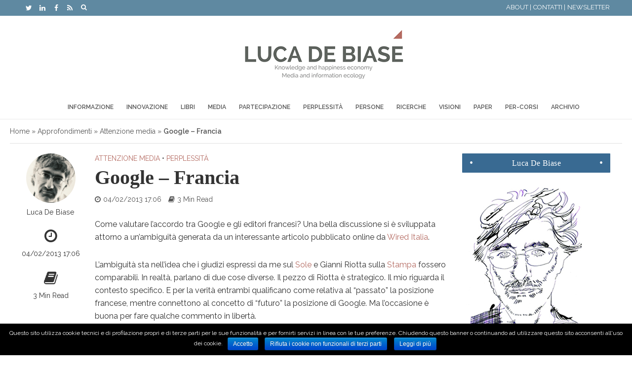

--- FILE ---
content_type: text/html; charset=UTF-8
request_url: https://blog.debiase.com/2013/02/04/google-francia/
body_size: 15573
content:
<!DOCTYPE html><html lang="it-IT" prefix="og: http://ogp.me/ns#"><head><meta charset="UTF-8"><meta name="viewport" content="width=device-width,initial-scale=1.0"><link rel="pingback" href="https://blog.debiase.com/xmlrpc.php"><link rel="shortcut icon" type="image/png" href="https://blog.debiase.com/wp-content/blogs.dir/32700001/files/2017/11/lucadebiase-favicon.jpg"/><link media="all" href="https://blog.debiase.com/wp-content/cache/autoptimize/32700001/css/autoptimize_fdc7e97114cf1ae040598774889d11d4.css" rel="stylesheet" /><link media="screen" href="https://blog.debiase.com/wp-content/cache/autoptimize/32700001/css/autoptimize_8bfefdff56e8dbfee6b37346dcf20d70.css" rel="stylesheet" /><title>Google - Francia - Luca De Biase</title><link rel="canonical" href="https://blog.debiase.com/2013/02/04/google-francia/" /><meta property="og:locale" content="it_IT" /><meta property="og:type" content="article" /><meta property="og:title" content="Google - Francia - Luca De Biase" /><meta property="og:description" content="Come valutare l&#8217;accordo tra Google e gli editori francesi? Una bella discussione si è sviluppata attorno a un&#8217;ambiguità generata da un interessante articolo pubblicato online da Wired Italia. L&#8217;ambiguità sta nell&#8217;idea che i giudizi espressi da me sul Sole e Gianni Riotta sulla Stampa fossero comparabili. In realtà, parlano di due cose diverse. Il pezzo &hellip;" /><meta property="og:url" content="https://blog.debiase.com/2013/02/04/google-francia/" /><meta property="og:site_name" content="Luca De Biase" /><meta property="article:publisher" content="https://www.facebook.com/lucadebiase/" /><meta property="article:section" content="Attenzione media" /><meta property="article:published_time" content="2013-02-04T17:06:30+01:00" /><meta property="og:image" content="https://blog.debiase.com/files/2013/02/schmidt-hollande.jpg" /><meta name="twitter:card" content="summary" /><meta name="twitter:description" content="Come valutare l&#8217;accordo tra Google e gli editori francesi? Una bella discussione si è sviluppata attorno a un&#8217;ambiguità generata da un interessante articolo pubblicato online da Wired Italia. L&#8217;ambiguità sta nell&#8217;idea che i giudizi espressi da me sul Sole e Gianni Riotta sulla Stampa fossero comparabili. In realtà, parlano di due cose diverse. Il pezzo [&hellip;]" /><meta name="twitter:title" content="Google - Francia - Luca De Biase" /><meta name="twitter:image" content="https://blog.debiase.com/files/2013/02/schmidt-hollande.jpg" /><link rel='dns-prefetch' href='//platform.twitter.com' /><link rel='dns-prefetch' href='//fonts.googleapis.com' /><link rel='dns-prefetch' href='//s.w.org' /><link rel="alternate" type="application/rss+xml" title="Luca De Biase &raquo; Feed" href="https://blog.debiase.com/feed/" /><link rel="alternate" type="application/rss+xml" title="Luca De Biase &raquo; Feed dei commenti" href="https://blog.debiase.com/comments/feed/" /><link rel="alternate" type="application/rss+xml" title="Luca De Biase &raquo; Google &#8211; Francia Feed dei commenti" href="https://blog.debiase.com/2013/02/04/google-francia/feed/" />  <script type='text/javascript' data-cfasync='false'>//
    _SHR_SETTINGS = {"endpoints":{"local_recs_url":"https:\/\/blog.debiase.com\/wp-admin\/admin-ajax.php?action=shareaholic_permalink_related","share_counts_url":"https:\/\/blog.debiase.com\/wp-admin\/admin-ajax.php?action=shareaholic_share_counts_api"}};
  //</script> <script type='text/javascript'
        src='//dsms0mj1bbhn4.cloudfront.net/assets/pub/shareaholic.js'
        data-shr-siteid='2a48f31fe5db6dbb8bdc7a950e381e5f'
        data-cfasync='false'
        async='async' ></script> <meta name='shareaholic:site_name' content='Luca De Biase' /><meta name='shareaholic:language' content='it-IT' /><meta name='shareaholic:url' content='https://blog.debiase.com/2013/02/04/google-francia/' /><meta name='shareaholic:keywords' content='attenzione media, perplessità' /><meta name='shareaholic:article_published_time' content='2013-02-04T17:06:30+00:00' /><meta name='shareaholic:article_modified_time' content='2025-11-12T09:53:08+00:00' /><meta name='shareaholic:shareable_page' content='true' /><meta name='shareaholic:article_author_name' content='Luca De Biase' /><meta name='shareaholic:site_id' content='2a48f31fe5db6dbb8bdc7a950e381e5f' /><meta name='shareaholic:wp_version' content='7.6.2.1' /><meta name='shareaholic:image' content='https://blog.debiase.com/files/2013/02/schmidt-hollande.jpg' />  <script type="text/javascript">window._wpemojiSettings = {"baseUrl":"https:\/\/s.w.org\/images\/core\/emoji\/2.3\/72x72\/","ext":".png","svgUrl":"https:\/\/s.w.org\/images\/core\/emoji\/2.3\/svg\/","svgExt":".svg","source":{"concatemoji":"https:\/\/blog.debiase.com\/wp-includes\/js\/wp-emoji-release.min.js?ver=4.8.1"}};
			!function(a,b,c){function d(a){var b,c,d,e,f=String.fromCharCode;if(!k||!k.fillText)return!1;switch(k.clearRect(0,0,j.width,j.height),k.textBaseline="top",k.font="600 32px Arial",a){case"flag":return k.fillText(f(55356,56826,55356,56819),0,0),b=j.toDataURL(),k.clearRect(0,0,j.width,j.height),k.fillText(f(55356,56826,8203,55356,56819),0,0),c=j.toDataURL(),b===c&&(k.clearRect(0,0,j.width,j.height),k.fillText(f(55356,57332,56128,56423,56128,56418,56128,56421,56128,56430,56128,56423,56128,56447),0,0),b=j.toDataURL(),k.clearRect(0,0,j.width,j.height),k.fillText(f(55356,57332,8203,56128,56423,8203,56128,56418,8203,56128,56421,8203,56128,56430,8203,56128,56423,8203,56128,56447),0,0),c=j.toDataURL(),b!==c);case"emoji4":return k.fillText(f(55358,56794,8205,9794,65039),0,0),d=j.toDataURL(),k.clearRect(0,0,j.width,j.height),k.fillText(f(55358,56794,8203,9794,65039),0,0),e=j.toDataURL(),d!==e}return!1}function e(a){var c=b.createElement("script");c.src=a,c.defer=c.type="text/javascript",b.getElementsByTagName("head")[0].appendChild(c)}var f,g,h,i,j=b.createElement("canvas"),k=j.getContext&&j.getContext("2d");for(i=Array("flag","emoji4"),c.supports={everything:!0,everythingExceptFlag:!0},h=0;h<i.length;h++)c.supports[i[h]]=d(i[h]),c.supports.everything=c.supports.everything&&c.supports[i[h]],"flag"!==i[h]&&(c.supports.everythingExceptFlag=c.supports.everythingExceptFlag&&c.supports[i[h]]);c.supports.everythingExceptFlag=c.supports.everythingExceptFlag&&!c.supports.flag,c.DOMReady=!1,c.readyCallback=function(){c.DOMReady=!0},c.supports.everything||(g=function(){c.readyCallback()},b.addEventListener?(b.addEventListener("DOMContentLoaded",g,!1),a.addEventListener("load",g,!1)):(a.attachEvent("onload",g),b.attachEvent("onreadystatechange",function(){"complete"===b.readyState&&c.readyCallback()})),f=c.source||{},f.concatemoji?e(f.concatemoji):f.wpemoji&&f.twemoji&&(e(f.twemoji),e(f.wpemoji)))}(window,document,window._wpemojiSettings);</script> <link rel='stylesheet' id='herald-fonts-css'  href='https://fonts.googleapis.com/css?family=Raleway%3A400%2C600&#038;subset=latin&#038;ver=1.5.2' type='text/css' media='all' /> <script type='text/javascript'>var appp_ajax_login = {"processing":"Logging in....","required":"Fields are required","error":"Error Logging in"};</script> <script type='text/javascript' src='https://blog.debiase.com/wp-includes/js/jquery/jquery.js?ver=1.12.4'></script> <script defer type='text/javascript' src='https://blog.debiase.com/wp-includes/js/jquery/jquery-migrate.min.js?ver=1.4.1'></script> <script defer type='text/javascript' src='https://blog.debiase.com/wp-content/cache/autoptimize/32700001/js/autoptimize_single_aae20311fe5402b75a351ddaff9a5c42.js?ver=4.8.1'></script> <script defer type='text/javascript' src='https://platform.twitter.com/widgets.js?ver=4.8.1'></script> <script defer type='text/javascript' src='https://blog.debiase.com/wp-content/plugins/featured-video-plus/js/jquery.fitvids.min.js?ver=master-2015-08'></script> <script type='text/javascript'>var fvpdata = {"ajaxurl":"https:\/\/blog.debiase.com\/wp-admin\/admin-ajax.php","nonce":"a9f92dad61","fitvids":"1","dynamic":"","overlay":"","opacity":"0.75","color":"b","width":"640"};</script> <script defer type='text/javascript' src='https://blog.debiase.com/wp-content/plugins/featured-video-plus/js/frontend.min.js?ver=2.2.3'></script> <link rel='https://api.w.org/' href='https://blog.debiase.com/wp-json/' /><link rel="EditURI" type="application/rsd+xml" title="RSD" href="https://blog.debiase.com/xmlrpc.php?rsd" /><link rel="wlwmanifest" type="application/wlwmanifest+xml" href="https://blog.debiase.com/wp-includes/wlwmanifest.xml" /><meta name="generator" content="Blog De Biase" /><link rel='shortlink' href='https://blog.debiase.com/?p=4372' /><link rel="alternate" type="application/json+oembed" href="https://blog.debiase.com/wp-json/oembed/1.0/embed?url=https%3A%2F%2Fblog.debiase.com%2F2013%2F02%2F04%2Fgoogle-francia%2F" /><link rel="alternate" type="text/xml+oembed" href="https://blog.debiase.com/wp-json/oembed/1.0/embed?url=https%3A%2F%2Fblog.debiase.com%2F2013%2F02%2F04%2Fgoogle-francia%2F&#038;format=xml" /> <script type="text/javascript">function powerpress_pinw(pinw_url){window.open(pinw_url, 'PowerPressPlayer','toolbar=0,status=0,resizable=1,width=460,height=320');	return false;}</script> <link rel="shortcut icon" href="https://blog.debiase.com/wp-content/blogs.dir/32700001/files/2017/11/lucadebiase-favicon.jpg?74e1d526197d6a2922ddaf0a84c0d20e" /><meta name="google-site-verification" content="GapofZIE2QV58zFomMaTYuJ72m4jb3QsaBsyRcTgazM" /></head><body class="post-template-default single single-post postid-4372 single-format-standard chrome"> <script>(function(d, s, id) {
			  var js, fjs = d.getElementsByTagName(s)[0];
			  if (d.getElementById(id)) return;
			  js = d.createElement(s); js.id = id;
			  js.src = "//connect.facebook.net/en_US/sdk.js#xfbml=1&version=v2.5&appId=532073423614950";
			  fjs.parentNode.insertBefore(js, fjs);
			}(document, 'script', 'facebook-jssdk'));</script> <header id="header" class="herald-site-header"><div class="header-top hidden-xs hidden-sm"><div class="container"><div class="row"><div class="col-lg-12"><div class="hel-l"><ul id="menu-social-menu" class="herald-soc-nav"><li id="menu-item-43668" class="menu-item menu-item-type-custom menu-item-object-custom menu-item-43668"><a href="https://twitter.com/lucadebiase"><span class="herald-social-name">Twitter</span></a></li><li id="menu-item-44728" class="menu-item menu-item-type-custom menu-item-object-custom menu-item-44728"><a href="https://www.linkedin.com/in/lucadebiase/"><span class="herald-social-name">Linkedin</span></a></li><li id="menu-item-43913" class="menu-item menu-item-type-custom menu-item-object-custom menu-item-43913"><a href="https://www.facebook.com/lucadebiase?fref=ts"><span class="herald-social-name">Facebook</span></a></li><li id="menu-item-44236" class="menu-item menu-item-type-custom menu-item-object-custom menu-item-44236"><a href="https://blog.debiase.com/feed/"><span class="herald-social-name">Feed</span></a></li></ul><div class="herald-menu-popup-search"> <span class="fa fa-search"></span><div class="herald-in-popup"><form class="herald-search-form" action="https://blog.debiase.com/" method="get"> <input name="s" class="herald-search-input" type="text" value="" placeholder="Scrivi qui per cercare..." /><button type="submit" class="herald-search-submit"></button></form></div></div></div><div class="hel-r"><nav class="secondary-navigation herald-menu"><ul id="menu-top-menu" class="menu"><li id="menu-item-44729" class="menu-item menu-item-type-post_type menu-item-object-page menu-item-44729"><a href="https://blog.debiase.com/about-me/">ABOUT |</a></li><li id="menu-item-44730" class="menu-item menu-item-type-post_type menu-item-object-page menu-item-44730"><a href="https://blog.debiase.com/contatti/">CONTATTI |</a></li><li id="menu-item-47560" class="menu-item menu-item-type-post_type menu-item-object-page menu-item-47560"><a href="https://blog.debiase.com/newsletter-iscrizione/">NEWSLETTER</a></li></ul></nav></div></div></div></div></div><div class="header-middle herald-header-wraper hidden-xs hidden-sm"><div class="container"><div class="row"><div class="col-lg-12 hel-el"><div class="hel-c herald-go-hor"><div class="site-branding"> <span class="site-title h1"><a href="https://blog.debiase.com/" rel="home"><img class="herald-logo" src="https://blog.debiase.com/wp-content/blogs.dir/32700001/files/2018/01/lucadebiase-3.png" alt="Luca De Biase" ></a></span></div></div></div></div></div></div><div class="header-bottom herald-header-wraper hidden-sm hidden-xs"><div class="container"><div class="row"><div class="col-lg-12 hel-el"><div class="hel-c"><nav class="main-navigation herald-menu"><ul id="menu-main-menu-in-uso" class="menu"><li id="menu-item-44749" class="menu-item menu-item-type-taxonomy menu-item-object-category menu-item-44749"><a href="https://blog.debiase.com/category/informazione/">Informazione</a><li id="menu-item-44670" class="menu-item menu-item-type-taxonomy menu-item-object-category menu-item-44670"><a href="https://blog.debiase.com/category/innovazione/">Innovazione</a><li id="menu-item-44671" class="menu-item menu-item-type-taxonomy menu-item-object-category menu-item-44671"><a href="https://blog.debiase.com/category/libri/">Libri</a><li id="menu-item-44672" class="menu-item menu-item-type-taxonomy menu-item-object-category menu-item-44672"><a href="https://blog.debiase.com/category/media/">Media</a><li id="menu-item-44673" class="menu-item menu-item-type-taxonomy menu-item-object-category menu-item-44673"><a href="https://blog.debiase.com/category/partecipazione/">Partecipazione</a><li id="menu-item-44674" class="menu-item menu-item-type-taxonomy menu-item-object-category current-post-ancestor current-menu-parent current-post-parent menu-item-44674"><a href="https://blog.debiase.com/category/perplessita/">Perplessità</a><li id="menu-item-44675" class="menu-item menu-item-type-taxonomy menu-item-object-category menu-item-44675"><a href="https://blog.debiase.com/category/persone/">Persone</a><li id="menu-item-44676" class="menu-item menu-item-type-taxonomy menu-item-object-category menu-item-44676"><a href="https://blog.debiase.com/category/ricerche/">Ricerche</a><li id="menu-item-44677" class="menu-item menu-item-type-taxonomy menu-item-object-category menu-item-44677"><a href="https://blog.debiase.com/category/visioni/">Visioni</a><li id="menu-item-44717" class="menu-item menu-item-type-taxonomy menu-item-object-category menu-item-44717"><a href="https://blog.debiase.com/category/paper/">Paper</a><li id="menu-item-44718" class="menu-item menu-item-type-taxonomy menu-item-object-category menu-item-44718"><a href="https://blog.debiase.com/category/percorsi/">Per-corsi</a><li id="menu-item-44716" class="menu-item menu-item-type-post_type menu-item-object-page menu-item-44716"><a href="https://blog.debiase.com/archivio/">Archivio</a></ul></nav></div></div></div></div></div></header><div id="sticky-header" class="herald-header-sticky herald-header-wraper herald-slide hidden-xs hidden-sm"><div class="container"><div class="row"><div class="col-lg-12 hel-el"><div class="hel-l herald-go-hor"><div class="site-branding mini"> <span class="site-title h1"><a href="https://blog.debiase.com/" rel="home"><img class="herald-logo-mini" src="https://blog.debiase.com/wp-content/blogs.dir/32700001/files/2017/11/lucadebiase-white-1.png" alt="Luca De Biase" ></a></span></div></div><div class="hel-r herald-go-hor"><nav class="main-navigation herald-menu"><ul id="menu-main-menu-in-uso-1" class="menu"><li class="menu-item menu-item-type-taxonomy menu-item-object-category menu-item-44749"><a href="https://blog.debiase.com/category/informazione/">Informazione</a><li class="menu-item menu-item-type-taxonomy menu-item-object-category menu-item-44670"><a href="https://blog.debiase.com/category/innovazione/">Innovazione</a><li class="menu-item menu-item-type-taxonomy menu-item-object-category menu-item-44671"><a href="https://blog.debiase.com/category/libri/">Libri</a><li class="menu-item menu-item-type-taxonomy menu-item-object-category menu-item-44672"><a href="https://blog.debiase.com/category/media/">Media</a><li class="menu-item menu-item-type-taxonomy menu-item-object-category menu-item-44673"><a href="https://blog.debiase.com/category/partecipazione/">Partecipazione</a><li class="menu-item menu-item-type-taxonomy menu-item-object-category current-post-ancestor current-menu-parent current-post-parent menu-item-44674"><a href="https://blog.debiase.com/category/perplessita/">Perplessità</a><li class="menu-item menu-item-type-taxonomy menu-item-object-category menu-item-44675"><a href="https://blog.debiase.com/category/persone/">Persone</a><li class="menu-item menu-item-type-taxonomy menu-item-object-category menu-item-44676"><a href="https://blog.debiase.com/category/ricerche/">Ricerche</a><li class="menu-item menu-item-type-taxonomy menu-item-object-category menu-item-44677"><a href="https://blog.debiase.com/category/visioni/">Visioni</a><li class="menu-item menu-item-type-taxonomy menu-item-object-category menu-item-44717"><a href="https://blog.debiase.com/category/paper/">Paper</a><li class="menu-item menu-item-type-taxonomy menu-item-object-category menu-item-44718"><a href="https://blog.debiase.com/category/percorsi/">Per-corsi</a><li class="menu-item menu-item-type-post_type menu-item-object-page menu-item-44716"><a href="https://blog.debiase.com/archivio/">Archivio</a></ul></nav></div></div></div></div></div><div id="herald-responsive-header" class="herald-responsive-header herald-slide hidden-lg hidden-md"><div class="container"><div class="herald-nav-toggle"><i class="fa fa-bars"></i></div><div class="site-branding mini"> <span class="site-title h1"><a href="https://blog.debiase.com/" rel="home"><img class="herald-logo-mini" src="https://blog.debiase.com/wp-content/blogs.dir/32700001/files/2017/11/lucadebiase-white-1.png" alt="Luca De Biase" ></a></span></div><div class="herald-menu-popup-search"> <span class="fa fa-search"></span><div class="herald-in-popup"><form class="herald-search-form" action="https://blog.debiase.com/" method="get"> <input name="s" class="herald-search-input" type="text" value="" placeholder="Scrivi qui per cercare..." /><button type="submit" class="herald-search-submit"></button></form></div></div></div></div><div class="herald-mobile-nav herald-slide hidden-lg hidden-md"><ul id="menu-main-menu-in-uso-2" class="herald-mob-nav"><li class="menu-item menu-item-type-taxonomy menu-item-object-category menu-item-44749"><a href="https://blog.debiase.com/category/informazione/">Informazione</a></li><li class="menu-item menu-item-type-taxonomy menu-item-object-category menu-item-44670"><a href="https://blog.debiase.com/category/innovazione/">Innovazione</a></li><li class="menu-item menu-item-type-taxonomy menu-item-object-category menu-item-44671"><a href="https://blog.debiase.com/category/libri/">Libri</a></li><li class="menu-item menu-item-type-taxonomy menu-item-object-category menu-item-44672"><a href="https://blog.debiase.com/category/media/">Media</a></li><li class="menu-item menu-item-type-taxonomy menu-item-object-category menu-item-44673"><a href="https://blog.debiase.com/category/partecipazione/">Partecipazione</a></li><li class="menu-item menu-item-type-taxonomy menu-item-object-category current-post-ancestor current-menu-parent current-post-parent menu-item-44674"><a href="https://blog.debiase.com/category/perplessita/">Perplessità</a></li><li class="menu-item menu-item-type-taxonomy menu-item-object-category menu-item-44675"><a href="https://blog.debiase.com/category/persone/">Persone</a></li><li class="menu-item menu-item-type-taxonomy menu-item-object-category menu-item-44676"><a href="https://blog.debiase.com/category/ricerche/">Ricerche</a></li><li class="menu-item menu-item-type-taxonomy menu-item-object-category menu-item-44677"><a href="https://blog.debiase.com/category/visioni/">Visioni</a></li><li class="menu-item menu-item-type-taxonomy menu-item-object-category menu-item-44717"><a href="https://blog.debiase.com/category/paper/">Paper</a></li><li class="menu-item menu-item-type-taxonomy menu-item-object-category menu-item-44718"><a href="https://blog.debiase.com/category/percorsi/">Per-corsi</a></li><li class="menu-item menu-item-type-post_type menu-item-object-page menu-item-44716"><a href="https://blog.debiase.com/archivio/">Archivio</a></li></ul></div><div id="content" class="herald-site-content herald-slide"><div id="herald-breadcrumbs" class="herald-breadcrumbs"><span xmlns:v="http://rdf.data-vocabulary.org/#"><span typeof="v:Breadcrumb"><a href="https://blog.debiase.com/" rel="v:url" property="v:title">Home</a> » <span rel="v:child" typeof="v:Breadcrumb"><a href="https://blog.debiase.com/category/approfondimenti/" rel="v:url" property="v:title">Approfondimenti</a> » <span rel="v:child" typeof="v:Breadcrumb"><a href="https://blog.debiase.com/category/approfondimenti/attenzione-media/" rel="v:url" property="v:title">Attenzione media</a> » <strong class="breadcrumb_last">Google &#8211; Francia</strong></span></span></span></span></div><div class="herald-section container "><article id="post-4372" class="herald-single post-4372 post type-post status-publish format-standard hentry category-attenzione-media category-perplessita"><div class="row"><div class="col-lg-9 col-md-9 col-mod-single col-mod-main"><div class="row"><div class="col-lg-2 col-md-2 col-sm-2 hidden-xs herald-left"><div class="entry-meta-wrapper"><div class="entry-meta-author"> <img alt='' src='https://secure.gravatar.com/avatar/cc5401f0f112b173bb61f4246cec3eea?s=112&#038;d=mm&#038;r=g' srcset='https://secure.gravatar.com/avatar/cc5401f0f112b173bb61f4246cec3eea?s=224&amp;d=mm&amp;r=g 2x' class='avatar avatar-112 photo' height='112' width='112' /> <a class="herald-author-name" href="https://blog.debiase.com/author/luca-2/">Luca De Biase</a></div><div class="entry-meta entry-meta-single"><div class="meta-item herald-date"><span class="updated">04/02/2013 17:06</span></div><div class="meta-item herald-rtime">3 Min Read</div></div></div></div><div class="col-lg-10 col-md-10 col-sm-10"><header class="entry-header"> <span class="meta-category"><a href="https://blog.debiase.com/category/approfondimenti/attenzione-media/" class="herald-cat-141">Attenzione media</a> <span>&bull;</span> <a href="https://blog.debiase.com/category/perplessita/" class="herald-cat-159">perplessità</a></span><h1 class="entry-title h1">Google &#8211; Francia</h1><div class="entry-meta entry-meta-single"><div class="meta-item herald-date"><span class="updated">04/02/2013 17:06</span></div><div class="meta-item herald-rtime">3 Min Read</div></div></header><div class="entry-content herald-entry-content"><p>Come valutare l&#8217;accordo tra Google e gli editori francesi? Una bella discussione si è sviluppata attorno a un&#8217;ambiguità generata da un interessante articolo pubblicato online da <a href="http://daily.wired.it/aconfronto/2013/02/04/accordo-google-francia-editori-25471.html">Wired Italia</a>.</p><p>L&#8217;ambiguità sta nell&#8217;idea che i giudizi espressi da me sul <a href="http://www.ilsole24ore.com/art/notizie/2013-02-02/nella-guerra-passato-futuro-081411.shtml?uuid=AbRIJXQH&amp;fromSearch">Sole</a> e Gianni Riotta sulla <a href="http://www.lastampa.it/2013/02/03/cultura/opinioni/editoriali/la-francia-svende-il-futuro-HegWs6WuZtMkxMXoSmYXMK/pagina.html">Stampa</a> fossero comparabili. In realtà, parlano di due cose diverse. Il pezzo di Riotta è strategico. Il mio riguarda il contesto specifico. E per la verità entrambi qualificano come relativa al &#8220;passato&#8221; la posizione francese, mentre connettono al concetto di &#8220;futuro&#8221; la posizione di Google. Ma l&#8217;occasione è buona per fare qualche commento in libertà.</p><p>Il fondo di 60 milioni messo a disposizione da Google per la digitalizzazione degli editori francesi &#8211; e che a quanto pare verrà gestito da un comitato comprendente insieme editori e Google oltre a esperti indipendenti &#8211; non è in alcun modo un pagamento per l&#8217;uso dei loro contenuti su Google News. Non ha niente a che fare con il copyright, anche se la disputa era nata da un&#8217;equivoca considerazione del copyright (tanto equivoca che per farla valere ci sarebbe stato bisogno di far passare una nuova legge). Con l&#8217;accordo, gli editori ammettono che non hanno nulla da chiedere sul piano del copyright. E anzi chiedono implicitamente a Google di continuare ad aggregare i loro titoli e gli estratti delle loro notizie: anche perché, mentre Google non ci guadagna direttamente nulla visto che sulle pagine di Google News non mette pubblicità, per gli editori perdere l&#8217;aggregatore equivale a perdere traffico dunque a perdere denaro pubblicitario. Del resto, l&#8217;accordo non implica nulla sulle possibilità che gli editori conservano di imparare a darsi una mossa per innovare indipendentemente da Google. Sempre che siano capaci di farlo, o anche di concepire l&#8217;idea di farlo.</p><p>Di certo, Google non ha perso. E gli editori non hanno vinto. L&#8217;accordo è logico, vista la forza relativa delle parti. La conclusione chiara e forte è questa: il futuro dei giornali non dipende da Google, dipende dai giornali. Si può fare meglio di quanto fa Google News? Si può fare altro? Si può modernizzare l&#8217;editoria giornalistica? Certo che si può. Se si è capaci. Se si investe seriamente. Se si prende in considerazione la realtà, invece di sperare che il passato ritorni dopo la tempesta.</p><p><a href="http://blog.debiase.com/2013/02/google-francia/schmidt-hollande/" rel="attachment wp-att-4373"><img src="https://blog.debiase.com/files/2013/02/schmidt-hollande.jpg" alt="schmidt-hollande" width="220" height="146" class="alignleft size-full wp-image-4373" srcset="https://blog.debiase.com/wp-content/blogs.dir/32700001/files/2013/02/schmidt-hollande.jpg 220w, https://blog.debiase.com/wp-content/blogs.dir/32700001/files/2013/02/schmidt-hollande-215x143.jpg 215w, https://blog.debiase.com/wp-content/blogs.dir/32700001/files/2013/02/schmidt-hollande-130x86.jpg 130w, https://blog.debiase.com/wp-content/blogs.dir/32700001/files/2013/02/schmidt-hollande-187x124.jpg 187w, https://blog.debiase.com/wp-content/blogs.dir/32700001/files/2013/02/schmidt-hollande-74x49.jpg 74w, https://blog.debiase.com/wp-content/blogs.dir/32700001/files/2013/02/schmidt-hollande-111x74.jpg 111w" sizes="(max-width: 220px) 100vw, 220px" /></a>Un&#8217;impressione resta, però. Quella conferenza stampa tra i presidenti Schmidt (Google, a sinistra nella foto) e Hollande (Francia) sembrava la conferenza stampa di due capi di stato. E questo fa simbolicamente, appunto, un po&#8217; impressione. L&#8217;unico problema per Schmidt è che non aveva una bandierina davanti a se. Ma forse la bandiera è un po&#8217; passée.</p><div class='shareaholic-canvas' data-app-id='24784649' data-app='share_buttons' data-title='Google - Francia' data-link='https://blog.debiase.com/2013/02/04/google-francia/' data-summary=''></div></div></div><div class="col-lg-12 col-md-12 col-sm-12"><div id="related" class="herald-related-wrapper"><div class="herald-mod-wrap"><div class="herald-mod-head "><div class="herald-mod-title"><h4 class="h6 herald-mod-h herald-color">Ti potrebbe piacere anche</h4></div></div></div><div class="herald-related row row-eq-height"><article class="herald-lay-f post-49289 post type-post status-publish format-standard hentry category-new-crossroads category-perplessita category-post category-visioni"><div class="herald-post-thumbnail herald-format-icon-middle"> <a href="https://blog.debiase.com/2025/08/29/lindipendenza-europea-nasce-dalle-sue-prospettive-digitali-gli-usa-lo-sanno/" title="L&#8217;indipendenza europea nasce dalle sue prospettive digitali e gli USA lo sanno"> <img src="https://blog.debiase.com/wp-content/themes/dao-hrd-edit/assets/img/herald_default.jpg" alt="L&#8217;indipendenza europea nasce dalle sue prospettive digitali e gli USA lo sanno" /> </a></div><div class="entry-header"><h2 class="entry-title h5"><a href="https://blog.debiase.com/2025/08/29/lindipendenza-europea-nasce-dalle-sue-prospettive-digitali-gli-usa-lo-sanno/">L&#8217;indipendenza europea nasce dalle sue prospettive digitali e gli USA lo sanno</a></h2><div class="entry-meta meta-small"><div class="meta-item herald-date"><span class="updated">29/08/2025</span></div><div class="meta-item herald-author"><span class="vcard author"><span class="fn"><a href="https://blog.debiase.com/author/luca-2/">Luca De Biase</a></span></span></div></div></div><div class="entry-content"><p>Ursula von der Leyen ha detto che l&#8217;accordo sui dazi tra la UE e gli USA &#8211; destinato a costare centinaia di...</p></div></article><article class="herald-lay-f post-49281 post type-post status-publish format-standard hentry category-perplessita category-post"><div class="herald-post-thumbnail herald-format-icon-middle"> <a href="https://blog.debiase.com/2025/05/25/vietnam-dei-padroni-del-mondo/" title="Il Vietnam dei padroni del mondo"> <img src="https://blog.debiase.com/wp-content/themes/dao-hrd-edit/assets/img/herald_default.jpg" alt="Il Vietnam dei padroni del mondo" /> </a></div><div class="entry-header"><h2 class="entry-title h5"><a href="https://blog.debiase.com/2025/05/25/vietnam-dei-padroni-del-mondo/">Il Vietnam dei padroni del mondo</a></h2><div class="entry-meta meta-small"><div class="meta-item herald-date"><span class="updated">25/05/2025</span></div><div class="meta-item herald-author"><span class="vcard author"><span class="fn"><a href="https://blog.debiase.com/author/luca-2/">Luca De Biase</a></span></span></div></div></div><div class="entry-content"><p>Il New York Times riporta oggi la storia di un nuovo resort per il golf che la famiglia Trump vuole costruire in...</p></div></article><article class="herald-lay-f post-49256 post type-post status-publish format-standard has-post-thumbnail hentry category-perplessita category-post"><div class="herald-post-thumbnail herald-format-icon-middle"> <a href="https://blog.debiase.com/2025/02/04/gemini-censura-prompt-trump/" title="Gemini censura prompt su Trump?"> <img width="300" height="168" src="https://blog.debiase.com/wp-content/blogs.dir/32700001/files/2025/02/gemini-300x168.jpg" class="attachment-herald-lay-f size-herald-lay-f wp-post-image" alt="" srcset="https://blog.debiase.com/wp-content/blogs.dir/32700001/files/2025/02/gemini-300x168.jpg 300w, https://blog.debiase.com/wp-content/blogs.dir/32700001/files/2025/02/gemini-990x556.jpg 990w, https://blog.debiase.com/wp-content/blogs.dir/32700001/files/2025/02/gemini-1320x742.jpg 1320w, https://blog.debiase.com/wp-content/blogs.dir/32700001/files/2025/02/gemini-470x264.jpg 470w, https://blog.debiase.com/wp-content/blogs.dir/32700001/files/2025/02/gemini-640x360.jpg 640w, https://blog.debiase.com/wp-content/blogs.dir/32700001/files/2025/02/gemini-414x232.jpg 414w" sizes="(max-width: 300px) 100vw, 300px" /> </a></div><div class="entry-header"><h2 class="entry-title h5"><a href="https://blog.debiase.com/2025/02/04/gemini-censura-prompt-trump/">Gemini censura prompt su Trump?</a></h2><div class="entry-meta meta-small"><div class="meta-item herald-date"><span class="updated">04/02/2025</span></div><div class="meta-item herald-author"><span class="vcard author"><span class="fn"><a href="https://blog.debiase.com/author/luca-2/">Luca De Biase</a></span></span></div></div></div><div class="entry-content"><p>Quando è partita l&#8217;ondata di attenzione su DeepSeek, molti furbissimi utenti della rete hanno fatto notare che...</p></div></article></div></div><div id="comments" class="herald-comments"><div class="herald-mod-wrap"><div class="herald-mod-head "><div class="herald-mod-title"><h4 class="h6 herald-mod-h herald-color">Commenta</h4></div></div></div><div class="herald-gray-area"><span class="herald-fake-button herald-comment-form-open">Clicca qui per inserire un commento</span></div><div id="respond" class="comment-respond"><h3 id="reply-title" class="comment-reply-title"> <small><a rel="nofollow" id="cancel-comment-reply-link" href="/2013/02/04/google-francia/#respond" style="display:none;">Cancel reply</a></small></h3><form action="https://blog.debiase.com/wp-comments-post.php" method="post" id="commentform" class="comment-form" novalidate><p class="comment-form-comment"><label for="comment">Commento</label><textarea id="comment" name="comment" cols="45" rows="8" aria-required="true"></textarea></p><p class="comment-form-author"><label for="author">Name<span class="required"> *</span></label> <input id="author" name="author" type="text" value="" size="30" aria-required='true' /></p><p class="comment-form-email"><label for="email">Email<span class="required"> *</span></label> <input id="email" name="email" type="text" value="" size="30" aria-required='true' /></p><p class="comment-form-url"><label for="url">Website</label><input id="url" name="url" type="text" value="" size="30" /></p><div class="gglcptch gglcptch_v2"><div id="gglcptch_recaptcha_1726674095" class="gglcptch_recaptcha"></div> <noscript><div style="width: 302px;"><div style="width: 302px; height: 422px; position: relative;"><div style="width: 302px; height: 422px; position: absolute;"> <iframe src="https://www.google.com/recaptcha/api/fallback?k=6LcfabEUAAAAAOBmnBmw3KsQtAdJPziW1trF_7LN" frameborder="0" scrolling="no" style="width: 302px; height:422px; border-style: none;"></iframe></div></div><div style="border-style: none; bottom: 12px; left: 25px; margin: 0px; padding: 0px; right: 25px; background: #f9f9f9; border: 1px solid #c1c1c1; border-radius: 3px; height: 60px; width: 300px;"><textarea id="g-recaptcha-response" name="g-recaptcha-response" class="g-recaptcha-response" style="width: 250px !important; height: 40px !important; border: 1px solid #c1c1c1 !important; margin: 10px 25px !important; padding: 0px !important; resize: none !important;"></textarea></div></div> </noscript></div><p class="wpgdprc-checkbox"><label><input type="checkbox" name="wpgdprc" id="wpgdprc" value="1" /> Acconsento alla raccolta e alla gestione dei miei dati in questo sito come da <a href="https://blog.debiase.com/privacy-policy/" target="_blank">Privacy Policy</a> <abbr class="required" title="required">*</abbr></label></p><p class="form-submit"><input name="submit" type="submit" id="submit" class="submit" value="Post comment" /> <input type='hidden' name='comment_post_ID' value='4372' id='comment_post_ID' /> <input type='hidden' name='comment_parent' id='comment_parent' value='0' /></p></form></div><ul class="comment-list"><li id="comment-5780" class="comment even thread-even depth-1 parent"><article id="div-comment-5780" class="comment-body"><footer class="comment-meta"><div class="comment-author vcard"> <img alt='' src='https://secure.gravatar.com/avatar/a5e8482805241a1d49cf7e5bb3701e14?s=60&#038;d=mm&#038;r=g' srcset='https://secure.gravatar.com/avatar/a5e8482805241a1d49cf7e5bb3701e14?s=120&amp;d=mm&amp;r=g 2x' class='avatar avatar-60 photo' height='60' width='60' /> <b class="fn"><a href='http://www.hymntofuture.com' rel='external nofollow' class='url'>Davide Costantini</a></b> <span class="says">ha detto:</span></div><div class="comment-metadata"> <a href="https://blog.debiase.com/2013/02/04/google-francia/#comment-5780"> <time datetime="2013-02-04T18:49:12+00:00"> 04/02/2013 alle 18:49 </time> </a></div></footer><div class="comment-content"><p>Ho dato un&#8217;occhiata a quanto si è detto online, su Twitter nello specifico.</p><p>Il suo articolo mi è piaciuto molto, quello di Riotta credo non centri la questione. Vedere Google e l&#8217;editoria come contrapposti credo sia un po&#8217; ingenuo. E&#8217; l&#8217;editoria in affanno per l&#8217;arrivo del web, che ha abituato i consumatori ad avere contenuti a bassissimo costo &#8211; anche se spesso riciclati, di pessima qualità o generati con lavoro sottopagato &#8211; e aperto la porta a competitor talvolta molto validi a livello di qualità e efficienza. Quelli più focalizzati.</p><p>Vedere Google come il nemico è lontano dal problema della stampa. Basta aprire il bilancio di BigG e vedere da dove vengono i soldi, per 2/3 (parliamo di Google &#8220;tradizionale&#8221; non di Motorola che ora appare nel suo bilancio) vengono dagli AdWords, le scommesse che vengono fatte per apparire con il &#8220;bordo giallo&#8221; nei risultati delle search. Nel 2011 valevano 26 miliardi, quest&#8217;anno non ho ancora controllato.</p><p>Le notizie dei giornali sono pessimo materiale per le pubblicità su Google, pagare per pubblicizzare una notizia non porterà i risultati sperati perché le keywords saranno in competizione con operatori completamente diversi e inoltre la finestra di tempo per guadagnare i lettori è breve.</p><p>Google News è un servizio offerto per mantenere il &#8220;gancio&#8221; con l&#8217;utenza. Google guadagna dall&#8217;avere più contenuti possibili sull&#8217;open web come lei ha puntualizzato.</p><p>Credo che l&#8217;astio della stampa verso il motore di ricerca più diffuso sia l&#8217;ultimo grido di un settore in sofferenza, travolto da una rivoluzione che non si è mai curata della loro sostenibilità e basata su modelli che facevano pagare una pubblicità non misurabile (o sarebbe meglio dire misurabile in modo discutibile) prezzi troppo alti. A questo aggiungiamo la vecchiaia di alcuni o forse molti dirigenti che non comprendono le dinamiche del web e degli operatori, il supporto da parte delle telco a fare lobby contro BigG, l&#8217;eventuale entrata in campo dei governi che per farsi belli di nazionalismo &#8220;aggrediscono&#8221; la multi-nazionale invasore del mercato e facciamo una bella frittata.</p><p>Che poi non voglio difendere a spada tratta BigG, di questioni interessanti a livello di business, trasparenza, privacy e competizione ce ne sono. Ma &#8220;demonizzarlo&#8221; sul suo rapporto con la stampa è vedere il problema sbagliato, cercare un capro espiatorio per giustificare revenues che non arrivano più. Un mercato che ha subito una disruption che ancora nessuno ha saputo davvero sfruttare.</p></div><div class="reply"><a rel='nofollow' class='comment-reply-link' href='https://blog.debiase.com/2013/02/04/google-francia/?replytocom=5780#respond' onclick='return addComment.moveForm( "div-comment-5780", "5780", "respond", "4372" )' aria-label='Rispondi a Davide Costantini'>Reply</a></div></article><ul class="children"><li id="comment-5782" class="comment odd alt depth-2"><article id="div-comment-5782" class="comment-body"><footer class="comment-meta"><div class="comment-author vcard"> <img alt='' src='https://secure.gravatar.com/avatar/83eeded9453c342fec6662346585f9c0?s=60&#038;d=mm&#038;r=g' srcset='https://secure.gravatar.com/avatar/83eeded9453c342fec6662346585f9c0?s=120&amp;d=mm&amp;r=g 2x' class='avatar avatar-60 photo' height='60' width='60' /> <b class="fn">Alessandra</b> <span class="says">ha detto:</span></div><div class="comment-metadata"> <a href="https://blog.debiase.com/2013/02/04/google-francia/#comment-5782"> <time datetime="2013-02-05T11:33:04+00:00"> 05/02/2013 alle 11:33 </time> </a></div></footer><div class="comment-content"><p>Se la storia è importante per il futuro, sulla questione della proprietà intellettuale rileggiamoci Condorcet <a href="http://archiviomarini.sp.unipi.it/78/1/fr_condorcet.pdf" rel="nofollow">http://archiviomarini.sp.unipi.it/78/1/fr_condorcet.pdf</a><br /> Grazie luca</p></div><div class="reply"><a rel='nofollow' class='comment-reply-link' href='https://blog.debiase.com/2013/02/04/google-francia/?replytocom=5782#respond' onclick='return addComment.moveForm( "div-comment-5782", "5782", "respond", "4372" )' aria-label='Rispondi a Alessandra'>Reply</a></div></article></li></ul></li><li id="comment-5781" class="comment even thread-odd thread-alt depth-1"><article id="div-comment-5781" class="comment-body"><footer class="comment-meta"><div class="comment-author vcard"> <img alt='' src='https://secure.gravatar.com/avatar/9c0721df4b828bf8081d18140f48f96c?s=60&#038;d=mm&#038;r=g' srcset='https://secure.gravatar.com/avatar/9c0721df4b828bf8081d18140f48f96c?s=120&amp;d=mm&amp;r=g 2x' class='avatar avatar-60 photo' height='60' width='60' /> <b class="fn"><a href='http://www.hymntofuture.com' rel='external nofollow' class='url'>Davide Costantini</a></b> <span class="says">ha detto:</span></div><div class="comment-metadata"> <a href="https://blog.debiase.com/2013/02/04/google-francia/#comment-5781"> <time datetime="2013-02-04T18:52:15+00:00"> 04/02/2013 alle 18:52 </time> </a></div></footer><div class="comment-content"><p>Che poi la &#8220;resa&#8221; come ha fatto intendere Riotta degli editori è stata tale perché non hanno davvero nulla nelle mani da opporre alla casa di Mountain View. Oltre al fatto che non è una vera resa, 60 milioni sono pochi per BigG ma per l&#8217;editoria rappresentano soldi interessanti, lei ha evidenziato che a Google non servono i giornali per continuare a campare. Il contrario è invece fondamentale.</p></div><div class="reply"><a rel='nofollow' class='comment-reply-link' href='https://blog.debiase.com/2013/02/04/google-francia/?replytocom=5781#respond' onclick='return addComment.moveForm( "div-comment-5781", "5781", "respond", "4372" )' aria-label='Rispondi a Davide Costantini'>Reply</a></div></article></li></ul></div><div id="single-sticky" class="herald-single-sticky herald-single-wraper hidden-xs hidden-sm"><div class="container"><div class="row"><div class="col-lg-12 col-md-12"><div class="herald-sticky-prev h6"> <a href="https://blog.debiase.com/2013/01/30/editoria-scolastica-avanti-senza-fretta/" rel="prev">Editoria scolastica, avanti senza fretta</a></div><div class="herald-sticky-next h6"> <a href="https://blog.debiase.com/2013/02/04/pubblicita-sulla-stampa-177-nel-2012/" rel="next">Pubblicità sulla stampa: -17,7% nel 2012</a></div><div class="herald-sticky-share"> <a href="https://blog.debiase.com/2013/02/04/google-francia/#respond" class="herald-comment-action" >Commento</a></div></div></div></div></div></div></div></div><div class="herald-sidebar col-lg-3 col-md-3 herald-sidebar-right"><div id="" class="widget_about widget widget_text"><h4 class="widget-title h6"><span>Luca De Biase</span></h4><div class="textwidget"><img src="https://blog.debiase.com/files/2017/10/luca.jpg" /><h5>Knowledge and happiness economy
Media and information ecology</h5></div></div><div id="" class="widget_recent_entries widget widget_ultimate_posts"><h4 class="widget-title h6"><span>News brevi</span></h4><div class="upw-posts hfeed"><article class="post-48828 post type-post status-publish format-standard has-post-thumbnail hentry category-attenzione-media category-media category-new-crossroads category-perplessita category-persone category-post"><header><h4 class="entry-title"> <a href="https://blog.debiase.com/2022/07/09/la-decisione-giusta-elon-musk-twitter/" rel="bookmark"> La prima decisione giusta di Elon Musk su Twitter </a></h4></header><footer></footer></article><article class="post-48825 post type-post status-publish format-standard has-post-thumbnail hentry category-attenzione-media category-innovazione category-media category-new-crossroads category-perplessita category-post category-visioni"><header><h4 class="entry-title"> <a href="https://blog.debiase.com/2022/07/08/internet-dopo-lepoca-delle-privatizzazioni/" rel="bookmark"> Internet dopo l&#8217;epoca delle privatizzazioni </a></h4></header><footer></footer></article><article class="post-48785 post type-post status-publish format-standard has-post-thumbnail hentry category-attenzione-media category-informazione category-media category-new-crossroads category-post category-visioni"><header><h4 class="entry-title"> <a href="https://blog.debiase.com/2022/06/10/giornalismo-del-clima-due-complessita-mille-difficolta-visione/" rel="bookmark"> Il giornalismo del clima: tra due complessità e mille difficoltà, con una visione </a></h4></header><footer></footer></article><article class="post-48765 post type-post status-publish format-standard has-post-thumbnail hentry category-attenzione-media category-english-sort-of category-informazione category-libri category-media category-post"><header><h4 class="entry-title"> <a href="https://blog.debiase.com/2022/05/23/the-risky-weaponization-of-esg-and-other-media-ecology-problems/" rel="bookmark"> The risky weaponization of ESG and other media ecology problems </a></h4></header><footer></footer></article><article class="post-48695 post type-post status-publish format-standard has-post-thumbnail hentry category-attenzione-media category-informazione category-innovazione category-media category-partecipazione category-perplessita category-persone category-post"><header><h4 class="entry-title"> <a href="https://blog.debiase.com/2022/04/26/tre-ipotesi-musk-twitter/" rel="bookmark"> Tre ipotesi su Musk e Twitter </a></h4></header><footer></footer></article><article class="post-48632 post type-post status-publish format-standard has-post-thumbnail hentry category-attenzione-media category-libri category-media category-media-percorsi category-new-crossroads category-post"><header><h4 class="entry-title"> <a href="https://blog.debiase.com/2022/04/03/la-legge-del-cucchiaio-perche-non-ci-liberiamo-dei-libri-perche-libri-ci-liberano/" rel="bookmark"> La legge del cucchiaio. Perché non ci liberiamo dei libri e perché i libri ci liberano </a></h4></header><footer></footer></article><article class="post-48274 post type-post status-publish format-standard hentry category-attenzione-media category-informazione category-media category-news category-perplessita"><header><h4 class="entry-title"> <a href="https://blog.debiase.com/2021/04/26/business-della-calunnia-inchiesta-new-york-times/" rel="bookmark"> Il business della calunnia. Inchiesta New York Times </a></h4></header><footer></footer></article><article class="post-48266 post type-post status-publish format-standard has-post-thumbnail hentry category-attenzione-media category-bill-of-rights category-informazione category-libri category-media category-partecipazione category-persone category-post category-visioni"><header><h4 class="entry-title"> <a href="https://blog.debiase.com/2021/04/25/michael-sandel-critica-della-ragione-meritocratica/" rel="bookmark"> Michael Sandel. Critica della ragione meritocratica </a></h4></header><footer></footer></article><article class="post-48098 post type-post status-publish format-standard has-post-thumbnail hentry category-attenzione-media category-media category-partecipazione category-post category-ricerche"><header><h4 class="entry-title"> <a href="https://blog.debiase.com/2021/02/10/odio-online-rapporto-del-gruppo-lavoro/" rel="bookmark"> Odio online. Il rapporto del gruppo di lavoro </a></h4></header><footer></footer></article><article class="post-48030 post type-post status-publish format-standard has-post-thumbnail hentry category-attenzione-media category-informazione category-innovazione category-media category-partecipazione category-post"><header><h4 class="entry-title"> <a href="https://blog.debiase.com/2021/01/25/linnovazione-nelle-decisioni-sulla-liberta-espressione-online-equilibrare-potere-facebook-compagnia/" rel="bookmark"> L&#8217;innovazione nelle decisioni sulla libertà di espressione online. Come equilibrare il potere di Facebook e compagnia. Altri appunti </a></h4></header><footer></footer></article></div></div><div id="" class="widget widget_text"><div class="textwidget"><div style="text-align:center; padding-top: 30px;"><a style="padding: 10px 20px; background: #adb3b1; text-align: center;  color: #fff; " href="/category/news">Archivio News</a></div></div></div><div id="" class="widget herald_video_widget"><h4 class="widget-title h6"><span>Video</span></h4><div class="video-widget-inside"> <iframe width="100%" height="165" src="https://www.youtube.com/embed/HkHQXhkmY1U?showinfo=0;controls=0" frameborder="0" allowfullscreen></iframe><div class="clear"></div></div></div><div id="" class="widget_recent_entries widget widget_ultimate_posts"><h4 class="widget-title h6"><span>Approfondimenti</span></h4><div class="upw-posts hfeed"><article class="post-49274 post type-post status-publish format-standard hentry category-bill-of-rights category-new-crossroads category-post"><header><h4 class="entry-title"> <a href="https://blog.debiase.com/2025/05/03/civilta-padroni-del-mondo/" rel="bookmark"> Civiltà per “Padroni del mondo” </a></h4></header><footer></footer></article><article class="post-48943 post type-post status-publish format-standard has-post-thumbnail hentry category-aaa-lavoro-del-futuro category-post"><header><h4 class="entry-title"> <a href="https://blog.debiase.com/2022/11/08/lavoro-nel-futuro-upskilling-dintorni/" rel="bookmark"> Il lavoro nel futuro. Upskilling e dintorni </a></h4></header><footer></footer></article><article class="post-48940 post type-post status-publish format-standard has-post-thumbnail hentry category-bill-of-rights category-libri category-partecipazione category-perplessita category-post"><header><h4 class="entry-title"> <a href="https://blog.debiase.com/2022/10/29/elon-musk-liberta-espressione-rispetto-della-diversita-regole-sociali-labirinti-morali-tre-libri-discutere-preconcetti/" rel="bookmark"> Elon Musk, libertà di espressione, rispetto della diversità, regole sociali e labirinti morali. Con tre libri per discutere i preconcetti </a></h4></header><footer></footer></article><article class="post-48933 post type-post status-publish format-standard has-post-thumbnail hentry category-bill-of-rights category-news"><header><h4 class="entry-title"> <a href="https://blog.debiase.com/2022/10/14/odio-online-moebius-2022/" rel="bookmark"> Odio online a Moebius 2022 </a></h4></header><footer></footer></article><article class="post-48927 post type-post status-publish format-standard has-post-thumbnail hentry category-bill-of-rights category-partecipazione category-perplessita category-post"><header><h4 class="entry-title"> <a href="https://blog.debiase.com/2022/10/10/la-privacy-transatlantica-ordine-mondiale-dei-diritti/" rel="bookmark"> La privacy transatlantica e il nuovo ordine mondiale dei diritti </a></h4></header><footer></footer></article><article class="post-48828 post type-post status-publish format-standard has-post-thumbnail hentry category-attenzione-media category-media category-new-crossroads category-perplessita category-persone category-post"><header><h4 class="entry-title"> <a href="https://blog.debiase.com/2022/07/09/la-decisione-giusta-elon-musk-twitter/" rel="bookmark"> La prima decisione giusta di Elon Musk su Twitter </a></h4></header><footer></footer></article><article class="post-48825 post type-post status-publish format-standard has-post-thumbnail hentry category-attenzione-media category-innovazione category-media category-new-crossroads category-perplessita category-post category-visioni"><header><h4 class="entry-title"> <a href="https://blog.debiase.com/2022/07/08/internet-dopo-lepoca-delle-privatizzazioni/" rel="bookmark"> Internet dopo l&#8217;epoca delle privatizzazioni </a></h4></header><footer></footer></article><article class="post-48785 post type-post status-publish format-standard has-post-thumbnail hentry category-attenzione-media category-informazione category-media category-new-crossroads category-post category-visioni"><header><h4 class="entry-title"> <a href="https://blog.debiase.com/2022/06/10/giornalismo-del-clima-due-complessita-mille-difficolta-visione/" rel="bookmark"> Il giornalismo del clima: tra due complessità e mille difficoltà, con una visione </a></h4></header><footer></footer></article><article class="post-48765 post type-post status-publish format-standard has-post-thumbnail hentry category-attenzione-media category-english-sort-of category-informazione category-libri category-media category-post"><header><h4 class="entry-title"> <a href="https://blog.debiase.com/2022/05/23/the-risky-weaponization-of-esg-and-other-media-ecology-problems/" rel="bookmark"> The risky weaponization of ESG and other media ecology problems </a></h4></header><footer></footer></article><article class="post-48745 post type-post status-publish format-standard hentry category-neutralita-approfondimenti category-news category-perplessita"><header><h4 class="entry-title"> <a href="https://blog.debiase.com/2022/05/07/le-compagnie-telefoniche-riusciranno-farsi-pagare-le-reti-google-co/" rel="bookmark"> Se le compagnie telefoniche riusciranno a farsi pagare le reti da Google &amp; Co. </a></h4></header><footer></footer></article></div></div><div id="" class="widget widget_text"><div class="textwidget"><div style="text-align:center; padding-top: 30px;"><a style="padding: 10px 20px; background: #adb3b1; text-align: center;  color: #fff; " href="/category/approfondimenti">Archivio Approfondimenti</a></div></div></div><div id="text-15" class="widget widget_text"><h4 class="widget-title h6"><span>Post più letti</span></h4><div class="textwidget"></div></div><div id="text-16" class="widget widget_text"><h4 class="widget-title h6"><span>Post più condivisi</span></h4><div class="textwidget"></div></div><div id="" class="widget widget_recent_comments"><h4 class="widget-title h6"><span>Commenti</span></h4><ul id="recentcomments"><li class="recentcomments"><span class="comment-author-link"><a href='http://blog.livegetnews.com/g1b2a3b7lo' rel='external nofollow' class='url'>link</a></span> su <a href="https://blog.debiase.com/2009/07/13/innovare-per-e-innovare-contro/#comment-9398">Innovare per e innovare contro</a></li><li class="recentcomments"><span class="comment-author-link">Fabio Sacco</span> su <a href="https://blog.debiase.com/2024/09/02/parliamo-futuri2-technopolitique-asma-mhalla-bigtech-bigstate-futuro-del-potere/#comment-9396">Parliamo di futuri/2 &#8211; Technopolitique. Asma Mhalla. BigTech e BigState. Il futuro del potere</a></li><li class="recentcomments"><span class="comment-author-link"><a href='https://www.ilsussidiario.net/news/educazione/2018/4/7/scuola-riformare-i-cicli-va-bene-ma-prima-viene-l-autonomia-2/815226/' rel='external nofollow' class='url'>SCUOLA/ Programmi, materie, compresenze, dirigente: 4 idee per cambiare</a></span> su <a href="https://blog.debiase.com/2018/02/15/ti-capita-poter-contribuire-al-progetto-scuola-nuova/#comment-9394">Se ti capita di poter contribuire al progetto di una scuola nuova</a></li><li class="recentcomments"><span class="comment-author-link"><a href='https://www.matchoffice.it/affitto/coworking/bari' rel='external nofollow' class='url'>coworking Bari</a></span> su <a href="https://blog.debiase.com/2016/02/05/question-digital-humanities-identita-media/#comment-9393">To be, or how to be: that is the question &#8211; digital humanities, identità, media</a></li></ul></div><div id="" class="widget widget_nav_menu"><h4 class="widget-title h6"><span>Blogroll</span></h4><div class="menu-blogroll-container"><ul id="menu-blogroll" class="menu"><li id="menu-item-44461" class="menu-item menu-item-type-custom menu-item-object-custom menu-item-44461"><a target="_blank" href="https://civic.mit.edu/blog">Civic Media Mit</a></li><li id="menu-item-44462" class="menu-item menu-item-type-custom menu-item-object-custom menu-item-44462"><a target="_blank" href="http://edge.org/">Edge</a></li><li id="menu-item-44463" class="menu-item menu-item-type-custom menu-item-object-custom menu-item-44463"><a target="_blank" href="http://firstmonday.org/index">FirstMonday</a></li><li id="menu-item-44464" class="menu-item menu-item-type-custom menu-item-object-custom menu-item-44464"><a target="_blank" href="http://sensatejournal.com/">Sensate</a></li><li id="menu-item-44465" class="menu-item menu-item-type-custom menu-item-object-custom menu-item-44465"><a target="_blank" href="http://www.brainpickings.org/">Brain Pickings</a></li><li id="menu-item-44466" class="menu-item menu-item-type-custom menu-item-object-custom menu-item-44466"><a target="_blank" href="https://www.artfinder.com/">ArtFinder</a></li><li id="menu-item-44467" class="menu-item menu-item-type-custom menu-item-object-custom menu-item-44467"><a target="_blank" href="http://www.doorsofperception.com/">Doors of percept</a></li><li id="menu-item-45134" class="menu-item menu-item-type-custom menu-item-object-custom menu-item-45134"><a href="http://iasc-culture.org/THR/hedgehog_review_2018-Spring.php">Hedgehog</a></li></ul></div></div></div></div></article></div> <script>(function(i,s,o,g,r,a,m){i['GoogleAnalyticsObject']=r;i[r]=i[r]||function(){(i[r].q=i[r].q||[]).push(arguments)},i[r].l=1*new Date();a=s.createElement(o), m=s.getElementsByTagName(o)[0];a.async=1;a.src=g;m.parentNode.insertBefore(a,m)})(window,document,'script','//www.google-analytics.com/analytics.js','ga');ga('create', 'UA-119335320-1', {'name':'DaoTech'});ga('create', 'UA-1748594-1', {'name':'Debiase'});function ga_tracking() { ga('DaoTech.send', 'pageview');ga('Debiase.send', 'pageview');}ga_tracking();</script> </div><footer id="footer" class="herald-site-footer herald-slide"><div class="footer-bottom"><div class="container"><div class="row"><div class="col-lg-12"><div class="hel-l herald-go-hor"><div class="herald-copyright">Copyright © 2020 Luca De Biase | <a href="https://creativecommons.org/licenses/by-nc-sa/2.5/it/" target="_blank">Creative Commons License</a> | Credits <a href="https://dao.solutions" target="_blank">Dao Solutions</a></div></div><div class="hel-r herald-go-hor"><ul id="menu-social-menu-1" class="herald-soc-nav"><li class="menu-item menu-item-type-custom menu-item-object-custom menu-item-43668"><a href="https://twitter.com/lucadebiase"><span class="herald-social-name">Twitter</span></a></li><li class="menu-item menu-item-type-custom menu-item-object-custom menu-item-44728"><a href="https://www.linkedin.com/in/lucadebiase/"><span class="herald-social-name">Linkedin</span></a></li><li class="menu-item menu-item-type-custom menu-item-object-custom menu-item-43913"><a href="https://www.facebook.com/lucadebiase?fref=ts"><span class="herald-social-name">Facebook</span></a></li><li class="menu-item menu-item-type-custom menu-item-object-custom menu-item-44236"><a href="https://blog.debiase.com/feed/"><span class="herald-social-name">Feed</span></a></li></ul><nav class="secondary-navigation herald-menu"><ul id="menu-secondary-menu-footer" class="menu"><li id="menu-item-44210" class="menu-item menu-item-type-post_type menu-item-object-page menu-item-44210"><a href="https://blog.debiase.com/privacy-policy/">Privacy Policy |</a></li><li id="menu-item-44723" class="menu-item menu-item-type-post_type menu-item-object-page menu-item-44723"><a href="https://blog.debiase.com/cookie-policy/">Cookie Policy |</a></li></ul></nav><nav class="secondary-navigation herald-menu"><ul id="menu-top-menu-1" class="menu"><li class="menu-item menu-item-type-post_type menu-item-object-page menu-item-44729"><a href="https://blog.debiase.com/about-me/">ABOUT |</a></li><li class="menu-item menu-item-type-post_type menu-item-object-page menu-item-44730"><a href="https://blog.debiase.com/contatti/">CONTATTI |</a></li><li class="menu-item menu-item-type-post_type menu-item-object-page menu-item-47560"><a href="https://blog.debiase.com/newsletter-iscrizione/">NEWSLETTER</a></li></ul></nav></div></div></div></div></div></footer> <script defer type='text/javascript' src='https://blog.debiase.com/wp-content/plugins/contact-form-7/includes/js/jquery.form.min.js?ver=3.51.0-2014.06.20'></script> <script type='text/javascript'>var _wpcf7 = {"recaptcha":{"messages":{"empty":"Per favore dimostra che non sei un robot."}}};</script> <script defer type='text/javascript' src='https://blog.debiase.com/wp-content/cache/autoptimize/32700001/js/autoptimize_single_13e0e49e4df7890caaa4f213d9de9281.js?ver=4.7'></script> <script type='text/javascript'>var cnArgs = {"ajaxurl":"https:\/\/blog.debiase.com\/wp-admin\/admin-ajax.php","hideEffect":"fade","onScroll":"yes","onScrollOffset":"1000","cookieName":"cookie_notice_accepted","cookieValue":"TRUE","cookieTime":"2592000","cookiePath":"\/","cookieDomain":".blog.debiase.com"};</script> <script defer type='text/javascript' src='https://blog.debiase.com/wp-content/cache/autoptimize/32700001/js/autoptimize_single_f7edae8b4876b0d0fc976caa028b1672.js?ver=1.2.32'></script> <script type='text/javascript'>var ctf = {"ajax_url":"https:\/\/blog.debiase.com\/wp-admin\/admin-ajax.php"};</script> <script defer type='text/javascript' src='https://blog.debiase.com/wp-content/cache/autoptimize/32700001/js/autoptimize_single_3d8d1acf179febdd98e2ab04a14c3a03.js?ver=1.2.6'></script> <script defer type='text/javascript' src='https://blog.debiase.com/wp-includes/js/comment-reply.min.js?ver=4.8.1'></script> <script defer type='text/javascript' src='https://blog.debiase.com/wp-content/cache/autoptimize/32700001/js/autoptimize_single_511ef2f6ee750edc32bb5c8d5d324e7e.js?ver=1.5.2'></script> <script defer type='text/javascript' src='https://blog.debiase.com/wp-content/cache/autoptimize/32700001/js/autoptimize_single_6e0892565e2b1daaa774e779447293ae.js?ver=1.5.2'></script> <script defer type='text/javascript' src='https://blog.debiase.com/wp-content/cache/autoptimize/32700001/js/autoptimize_single_4004085c9a9f00bfce607f80428affdf.js?ver=1.5.2'></script> <script defer type='text/javascript' src='https://blog.debiase.com/wp-content/cache/autoptimize/32700001/js/autoptimize_single_8432768f0cb2f04ec2cbfe454876e312.js?ver=1.5.2'></script> <script defer type='text/javascript' src='https://blog.debiase.com/wp-content/cache/autoptimize/32700001/js/autoptimize_single_db4c9c39a3af9343842156df81f25d08.js?ver=1.5.2'></script> <script type='text/javascript'>var herald_js_settings = {"ajax_url":"https:\/\/blog.debiase.com\/wp-admin\/admin-ajax.php","rtl_mode":"false","header_sticky":"1","header_sticky_offset":"600","header_sticky_up":"","single_sticky_bar":"1","popup_img":"1","logo":"https:\/\/blog.debiase.com\/wp-content\/blogs.dir\/32700001\/files\/2018\/01\/lucadebiase-3.png","logo_retina":"","logo_mini":"https:\/\/blog.debiase.com\/wp-content\/blogs.dir\/32700001\/files\/2017\/11\/lucadebiase-white-1.png","logo_mini_retina":"","smooth_scroll":""};</script> <script defer type='text/javascript' src='https://blog.debiase.com/wp-content/cache/autoptimize/32700001/js/autoptimize_single_e87f512ad7ac5f5e261f62508cac2912.js?ver=1.5.2'></script> <script defer type='text/javascript' src='https://blog.debiase.com/wp-includes/js/wp-embed.min.js?ver=4.8.1'></script> <script type='text/javascript' data-cfasync="false" async="async" defer="defer" src='https://www.google.com/recaptcha/api.js?render=explicit&#038;ver=1.44'></script> <script type='text/javascript'>var gglcptch = {"options":{"version":"v2","sitekey":"6LcfabEUAAAAAOBmnBmw3KsQtAdJPziW1trF_7LN","theme":"light","error":"<strong>Warning<\/strong>:&nbsp;More than one reCAPTCHA has been found in the current form. Please remove all unnecessary reCAPTCHA fields to make it work properly.","disable":0},"vars":{"visibility":false}};</script> <script defer type='text/javascript' src='https://blog.debiase.com/wp-content/cache/autoptimize/32700001/js/autoptimize_single_49989db4fcf84fd0701ff5f265582857.js?ver=1.44'></script> <div id="cookie-notice" class="cn-bottom bootstrap" style="color: #fff; background-color: #000000;"><div class="cookie-notice-container"><span id="cn-notice-text">Questo sito utilizza cookie tecnici e di profilazione propri e di terze parti per le sue funzionalità e per fornirti servizi in linea con le tue preferenze. Chiudendo questo banner o continuando ad utilizzare questo sito acconsenti all'uso dei cookie.</span><a href="" id="cn-accept-cookie" data-cookie-set="accept" class="cn-set-cookie button bootstrap">Accetto</a><a href="" id="cn-refuse-cookie" data-cookie-set="refuse" class="cn-set-cookie button bootstrap">Rifiuta i cookie non funzionali di terzi parti</a><a href="https://blog.debiase.com/cookie-policy/" target="_blank" id="cn-more-info" class="button bootstrap">Leggi di più</a></div></div></body></html>

--- FILE ---
content_type: text/html; charset=utf-8
request_url: https://www.google.com/recaptcha/api2/anchor?ar=1&k=6LcfabEUAAAAAOBmnBmw3KsQtAdJPziW1trF_7LN&co=aHR0cHM6Ly9ibG9nLmRlYmlhc2UuY29tOjQ0Mw..&hl=en&v=PoyoqOPhxBO7pBk68S4YbpHZ&theme=light&size=compact&anchor-ms=20000&execute-ms=30000&cb=mn3eldyjkkfj
body_size: 49354
content:
<!DOCTYPE HTML><html dir="ltr" lang="en"><head><meta http-equiv="Content-Type" content="text/html; charset=UTF-8">
<meta http-equiv="X-UA-Compatible" content="IE=edge">
<title>reCAPTCHA</title>
<style type="text/css">
/* cyrillic-ext */
@font-face {
  font-family: 'Roboto';
  font-style: normal;
  font-weight: 400;
  font-stretch: 100%;
  src: url(//fonts.gstatic.com/s/roboto/v48/KFO7CnqEu92Fr1ME7kSn66aGLdTylUAMa3GUBHMdazTgWw.woff2) format('woff2');
  unicode-range: U+0460-052F, U+1C80-1C8A, U+20B4, U+2DE0-2DFF, U+A640-A69F, U+FE2E-FE2F;
}
/* cyrillic */
@font-face {
  font-family: 'Roboto';
  font-style: normal;
  font-weight: 400;
  font-stretch: 100%;
  src: url(//fonts.gstatic.com/s/roboto/v48/KFO7CnqEu92Fr1ME7kSn66aGLdTylUAMa3iUBHMdazTgWw.woff2) format('woff2');
  unicode-range: U+0301, U+0400-045F, U+0490-0491, U+04B0-04B1, U+2116;
}
/* greek-ext */
@font-face {
  font-family: 'Roboto';
  font-style: normal;
  font-weight: 400;
  font-stretch: 100%;
  src: url(//fonts.gstatic.com/s/roboto/v48/KFO7CnqEu92Fr1ME7kSn66aGLdTylUAMa3CUBHMdazTgWw.woff2) format('woff2');
  unicode-range: U+1F00-1FFF;
}
/* greek */
@font-face {
  font-family: 'Roboto';
  font-style: normal;
  font-weight: 400;
  font-stretch: 100%;
  src: url(//fonts.gstatic.com/s/roboto/v48/KFO7CnqEu92Fr1ME7kSn66aGLdTylUAMa3-UBHMdazTgWw.woff2) format('woff2');
  unicode-range: U+0370-0377, U+037A-037F, U+0384-038A, U+038C, U+038E-03A1, U+03A3-03FF;
}
/* math */
@font-face {
  font-family: 'Roboto';
  font-style: normal;
  font-weight: 400;
  font-stretch: 100%;
  src: url(//fonts.gstatic.com/s/roboto/v48/KFO7CnqEu92Fr1ME7kSn66aGLdTylUAMawCUBHMdazTgWw.woff2) format('woff2');
  unicode-range: U+0302-0303, U+0305, U+0307-0308, U+0310, U+0312, U+0315, U+031A, U+0326-0327, U+032C, U+032F-0330, U+0332-0333, U+0338, U+033A, U+0346, U+034D, U+0391-03A1, U+03A3-03A9, U+03B1-03C9, U+03D1, U+03D5-03D6, U+03F0-03F1, U+03F4-03F5, U+2016-2017, U+2034-2038, U+203C, U+2040, U+2043, U+2047, U+2050, U+2057, U+205F, U+2070-2071, U+2074-208E, U+2090-209C, U+20D0-20DC, U+20E1, U+20E5-20EF, U+2100-2112, U+2114-2115, U+2117-2121, U+2123-214F, U+2190, U+2192, U+2194-21AE, U+21B0-21E5, U+21F1-21F2, U+21F4-2211, U+2213-2214, U+2216-22FF, U+2308-230B, U+2310, U+2319, U+231C-2321, U+2336-237A, U+237C, U+2395, U+239B-23B7, U+23D0, U+23DC-23E1, U+2474-2475, U+25AF, U+25B3, U+25B7, U+25BD, U+25C1, U+25CA, U+25CC, U+25FB, U+266D-266F, U+27C0-27FF, U+2900-2AFF, U+2B0E-2B11, U+2B30-2B4C, U+2BFE, U+3030, U+FF5B, U+FF5D, U+1D400-1D7FF, U+1EE00-1EEFF;
}
/* symbols */
@font-face {
  font-family: 'Roboto';
  font-style: normal;
  font-weight: 400;
  font-stretch: 100%;
  src: url(//fonts.gstatic.com/s/roboto/v48/KFO7CnqEu92Fr1ME7kSn66aGLdTylUAMaxKUBHMdazTgWw.woff2) format('woff2');
  unicode-range: U+0001-000C, U+000E-001F, U+007F-009F, U+20DD-20E0, U+20E2-20E4, U+2150-218F, U+2190, U+2192, U+2194-2199, U+21AF, U+21E6-21F0, U+21F3, U+2218-2219, U+2299, U+22C4-22C6, U+2300-243F, U+2440-244A, U+2460-24FF, U+25A0-27BF, U+2800-28FF, U+2921-2922, U+2981, U+29BF, U+29EB, U+2B00-2BFF, U+4DC0-4DFF, U+FFF9-FFFB, U+10140-1018E, U+10190-1019C, U+101A0, U+101D0-101FD, U+102E0-102FB, U+10E60-10E7E, U+1D2C0-1D2D3, U+1D2E0-1D37F, U+1F000-1F0FF, U+1F100-1F1AD, U+1F1E6-1F1FF, U+1F30D-1F30F, U+1F315, U+1F31C, U+1F31E, U+1F320-1F32C, U+1F336, U+1F378, U+1F37D, U+1F382, U+1F393-1F39F, U+1F3A7-1F3A8, U+1F3AC-1F3AF, U+1F3C2, U+1F3C4-1F3C6, U+1F3CA-1F3CE, U+1F3D4-1F3E0, U+1F3ED, U+1F3F1-1F3F3, U+1F3F5-1F3F7, U+1F408, U+1F415, U+1F41F, U+1F426, U+1F43F, U+1F441-1F442, U+1F444, U+1F446-1F449, U+1F44C-1F44E, U+1F453, U+1F46A, U+1F47D, U+1F4A3, U+1F4B0, U+1F4B3, U+1F4B9, U+1F4BB, U+1F4BF, U+1F4C8-1F4CB, U+1F4D6, U+1F4DA, U+1F4DF, U+1F4E3-1F4E6, U+1F4EA-1F4ED, U+1F4F7, U+1F4F9-1F4FB, U+1F4FD-1F4FE, U+1F503, U+1F507-1F50B, U+1F50D, U+1F512-1F513, U+1F53E-1F54A, U+1F54F-1F5FA, U+1F610, U+1F650-1F67F, U+1F687, U+1F68D, U+1F691, U+1F694, U+1F698, U+1F6AD, U+1F6B2, U+1F6B9-1F6BA, U+1F6BC, U+1F6C6-1F6CF, U+1F6D3-1F6D7, U+1F6E0-1F6EA, U+1F6F0-1F6F3, U+1F6F7-1F6FC, U+1F700-1F7FF, U+1F800-1F80B, U+1F810-1F847, U+1F850-1F859, U+1F860-1F887, U+1F890-1F8AD, U+1F8B0-1F8BB, U+1F8C0-1F8C1, U+1F900-1F90B, U+1F93B, U+1F946, U+1F984, U+1F996, U+1F9E9, U+1FA00-1FA6F, U+1FA70-1FA7C, U+1FA80-1FA89, U+1FA8F-1FAC6, U+1FACE-1FADC, U+1FADF-1FAE9, U+1FAF0-1FAF8, U+1FB00-1FBFF;
}
/* vietnamese */
@font-face {
  font-family: 'Roboto';
  font-style: normal;
  font-weight: 400;
  font-stretch: 100%;
  src: url(//fonts.gstatic.com/s/roboto/v48/KFO7CnqEu92Fr1ME7kSn66aGLdTylUAMa3OUBHMdazTgWw.woff2) format('woff2');
  unicode-range: U+0102-0103, U+0110-0111, U+0128-0129, U+0168-0169, U+01A0-01A1, U+01AF-01B0, U+0300-0301, U+0303-0304, U+0308-0309, U+0323, U+0329, U+1EA0-1EF9, U+20AB;
}
/* latin-ext */
@font-face {
  font-family: 'Roboto';
  font-style: normal;
  font-weight: 400;
  font-stretch: 100%;
  src: url(//fonts.gstatic.com/s/roboto/v48/KFO7CnqEu92Fr1ME7kSn66aGLdTylUAMa3KUBHMdazTgWw.woff2) format('woff2');
  unicode-range: U+0100-02BA, U+02BD-02C5, U+02C7-02CC, U+02CE-02D7, U+02DD-02FF, U+0304, U+0308, U+0329, U+1D00-1DBF, U+1E00-1E9F, U+1EF2-1EFF, U+2020, U+20A0-20AB, U+20AD-20C0, U+2113, U+2C60-2C7F, U+A720-A7FF;
}
/* latin */
@font-face {
  font-family: 'Roboto';
  font-style: normal;
  font-weight: 400;
  font-stretch: 100%;
  src: url(//fonts.gstatic.com/s/roboto/v48/KFO7CnqEu92Fr1ME7kSn66aGLdTylUAMa3yUBHMdazQ.woff2) format('woff2');
  unicode-range: U+0000-00FF, U+0131, U+0152-0153, U+02BB-02BC, U+02C6, U+02DA, U+02DC, U+0304, U+0308, U+0329, U+2000-206F, U+20AC, U+2122, U+2191, U+2193, U+2212, U+2215, U+FEFF, U+FFFD;
}
/* cyrillic-ext */
@font-face {
  font-family: 'Roboto';
  font-style: normal;
  font-weight: 500;
  font-stretch: 100%;
  src: url(//fonts.gstatic.com/s/roboto/v48/KFO7CnqEu92Fr1ME7kSn66aGLdTylUAMa3GUBHMdazTgWw.woff2) format('woff2');
  unicode-range: U+0460-052F, U+1C80-1C8A, U+20B4, U+2DE0-2DFF, U+A640-A69F, U+FE2E-FE2F;
}
/* cyrillic */
@font-face {
  font-family: 'Roboto';
  font-style: normal;
  font-weight: 500;
  font-stretch: 100%;
  src: url(//fonts.gstatic.com/s/roboto/v48/KFO7CnqEu92Fr1ME7kSn66aGLdTylUAMa3iUBHMdazTgWw.woff2) format('woff2');
  unicode-range: U+0301, U+0400-045F, U+0490-0491, U+04B0-04B1, U+2116;
}
/* greek-ext */
@font-face {
  font-family: 'Roboto';
  font-style: normal;
  font-weight: 500;
  font-stretch: 100%;
  src: url(//fonts.gstatic.com/s/roboto/v48/KFO7CnqEu92Fr1ME7kSn66aGLdTylUAMa3CUBHMdazTgWw.woff2) format('woff2');
  unicode-range: U+1F00-1FFF;
}
/* greek */
@font-face {
  font-family: 'Roboto';
  font-style: normal;
  font-weight: 500;
  font-stretch: 100%;
  src: url(//fonts.gstatic.com/s/roboto/v48/KFO7CnqEu92Fr1ME7kSn66aGLdTylUAMa3-UBHMdazTgWw.woff2) format('woff2');
  unicode-range: U+0370-0377, U+037A-037F, U+0384-038A, U+038C, U+038E-03A1, U+03A3-03FF;
}
/* math */
@font-face {
  font-family: 'Roboto';
  font-style: normal;
  font-weight: 500;
  font-stretch: 100%;
  src: url(//fonts.gstatic.com/s/roboto/v48/KFO7CnqEu92Fr1ME7kSn66aGLdTylUAMawCUBHMdazTgWw.woff2) format('woff2');
  unicode-range: U+0302-0303, U+0305, U+0307-0308, U+0310, U+0312, U+0315, U+031A, U+0326-0327, U+032C, U+032F-0330, U+0332-0333, U+0338, U+033A, U+0346, U+034D, U+0391-03A1, U+03A3-03A9, U+03B1-03C9, U+03D1, U+03D5-03D6, U+03F0-03F1, U+03F4-03F5, U+2016-2017, U+2034-2038, U+203C, U+2040, U+2043, U+2047, U+2050, U+2057, U+205F, U+2070-2071, U+2074-208E, U+2090-209C, U+20D0-20DC, U+20E1, U+20E5-20EF, U+2100-2112, U+2114-2115, U+2117-2121, U+2123-214F, U+2190, U+2192, U+2194-21AE, U+21B0-21E5, U+21F1-21F2, U+21F4-2211, U+2213-2214, U+2216-22FF, U+2308-230B, U+2310, U+2319, U+231C-2321, U+2336-237A, U+237C, U+2395, U+239B-23B7, U+23D0, U+23DC-23E1, U+2474-2475, U+25AF, U+25B3, U+25B7, U+25BD, U+25C1, U+25CA, U+25CC, U+25FB, U+266D-266F, U+27C0-27FF, U+2900-2AFF, U+2B0E-2B11, U+2B30-2B4C, U+2BFE, U+3030, U+FF5B, U+FF5D, U+1D400-1D7FF, U+1EE00-1EEFF;
}
/* symbols */
@font-face {
  font-family: 'Roboto';
  font-style: normal;
  font-weight: 500;
  font-stretch: 100%;
  src: url(//fonts.gstatic.com/s/roboto/v48/KFO7CnqEu92Fr1ME7kSn66aGLdTylUAMaxKUBHMdazTgWw.woff2) format('woff2');
  unicode-range: U+0001-000C, U+000E-001F, U+007F-009F, U+20DD-20E0, U+20E2-20E4, U+2150-218F, U+2190, U+2192, U+2194-2199, U+21AF, U+21E6-21F0, U+21F3, U+2218-2219, U+2299, U+22C4-22C6, U+2300-243F, U+2440-244A, U+2460-24FF, U+25A0-27BF, U+2800-28FF, U+2921-2922, U+2981, U+29BF, U+29EB, U+2B00-2BFF, U+4DC0-4DFF, U+FFF9-FFFB, U+10140-1018E, U+10190-1019C, U+101A0, U+101D0-101FD, U+102E0-102FB, U+10E60-10E7E, U+1D2C0-1D2D3, U+1D2E0-1D37F, U+1F000-1F0FF, U+1F100-1F1AD, U+1F1E6-1F1FF, U+1F30D-1F30F, U+1F315, U+1F31C, U+1F31E, U+1F320-1F32C, U+1F336, U+1F378, U+1F37D, U+1F382, U+1F393-1F39F, U+1F3A7-1F3A8, U+1F3AC-1F3AF, U+1F3C2, U+1F3C4-1F3C6, U+1F3CA-1F3CE, U+1F3D4-1F3E0, U+1F3ED, U+1F3F1-1F3F3, U+1F3F5-1F3F7, U+1F408, U+1F415, U+1F41F, U+1F426, U+1F43F, U+1F441-1F442, U+1F444, U+1F446-1F449, U+1F44C-1F44E, U+1F453, U+1F46A, U+1F47D, U+1F4A3, U+1F4B0, U+1F4B3, U+1F4B9, U+1F4BB, U+1F4BF, U+1F4C8-1F4CB, U+1F4D6, U+1F4DA, U+1F4DF, U+1F4E3-1F4E6, U+1F4EA-1F4ED, U+1F4F7, U+1F4F9-1F4FB, U+1F4FD-1F4FE, U+1F503, U+1F507-1F50B, U+1F50D, U+1F512-1F513, U+1F53E-1F54A, U+1F54F-1F5FA, U+1F610, U+1F650-1F67F, U+1F687, U+1F68D, U+1F691, U+1F694, U+1F698, U+1F6AD, U+1F6B2, U+1F6B9-1F6BA, U+1F6BC, U+1F6C6-1F6CF, U+1F6D3-1F6D7, U+1F6E0-1F6EA, U+1F6F0-1F6F3, U+1F6F7-1F6FC, U+1F700-1F7FF, U+1F800-1F80B, U+1F810-1F847, U+1F850-1F859, U+1F860-1F887, U+1F890-1F8AD, U+1F8B0-1F8BB, U+1F8C0-1F8C1, U+1F900-1F90B, U+1F93B, U+1F946, U+1F984, U+1F996, U+1F9E9, U+1FA00-1FA6F, U+1FA70-1FA7C, U+1FA80-1FA89, U+1FA8F-1FAC6, U+1FACE-1FADC, U+1FADF-1FAE9, U+1FAF0-1FAF8, U+1FB00-1FBFF;
}
/* vietnamese */
@font-face {
  font-family: 'Roboto';
  font-style: normal;
  font-weight: 500;
  font-stretch: 100%;
  src: url(//fonts.gstatic.com/s/roboto/v48/KFO7CnqEu92Fr1ME7kSn66aGLdTylUAMa3OUBHMdazTgWw.woff2) format('woff2');
  unicode-range: U+0102-0103, U+0110-0111, U+0128-0129, U+0168-0169, U+01A0-01A1, U+01AF-01B0, U+0300-0301, U+0303-0304, U+0308-0309, U+0323, U+0329, U+1EA0-1EF9, U+20AB;
}
/* latin-ext */
@font-face {
  font-family: 'Roboto';
  font-style: normal;
  font-weight: 500;
  font-stretch: 100%;
  src: url(//fonts.gstatic.com/s/roboto/v48/KFO7CnqEu92Fr1ME7kSn66aGLdTylUAMa3KUBHMdazTgWw.woff2) format('woff2');
  unicode-range: U+0100-02BA, U+02BD-02C5, U+02C7-02CC, U+02CE-02D7, U+02DD-02FF, U+0304, U+0308, U+0329, U+1D00-1DBF, U+1E00-1E9F, U+1EF2-1EFF, U+2020, U+20A0-20AB, U+20AD-20C0, U+2113, U+2C60-2C7F, U+A720-A7FF;
}
/* latin */
@font-face {
  font-family: 'Roboto';
  font-style: normal;
  font-weight: 500;
  font-stretch: 100%;
  src: url(//fonts.gstatic.com/s/roboto/v48/KFO7CnqEu92Fr1ME7kSn66aGLdTylUAMa3yUBHMdazQ.woff2) format('woff2');
  unicode-range: U+0000-00FF, U+0131, U+0152-0153, U+02BB-02BC, U+02C6, U+02DA, U+02DC, U+0304, U+0308, U+0329, U+2000-206F, U+20AC, U+2122, U+2191, U+2193, U+2212, U+2215, U+FEFF, U+FFFD;
}
/* cyrillic-ext */
@font-face {
  font-family: 'Roboto';
  font-style: normal;
  font-weight: 900;
  font-stretch: 100%;
  src: url(//fonts.gstatic.com/s/roboto/v48/KFO7CnqEu92Fr1ME7kSn66aGLdTylUAMa3GUBHMdazTgWw.woff2) format('woff2');
  unicode-range: U+0460-052F, U+1C80-1C8A, U+20B4, U+2DE0-2DFF, U+A640-A69F, U+FE2E-FE2F;
}
/* cyrillic */
@font-face {
  font-family: 'Roboto';
  font-style: normal;
  font-weight: 900;
  font-stretch: 100%;
  src: url(//fonts.gstatic.com/s/roboto/v48/KFO7CnqEu92Fr1ME7kSn66aGLdTylUAMa3iUBHMdazTgWw.woff2) format('woff2');
  unicode-range: U+0301, U+0400-045F, U+0490-0491, U+04B0-04B1, U+2116;
}
/* greek-ext */
@font-face {
  font-family: 'Roboto';
  font-style: normal;
  font-weight: 900;
  font-stretch: 100%;
  src: url(//fonts.gstatic.com/s/roboto/v48/KFO7CnqEu92Fr1ME7kSn66aGLdTylUAMa3CUBHMdazTgWw.woff2) format('woff2');
  unicode-range: U+1F00-1FFF;
}
/* greek */
@font-face {
  font-family: 'Roboto';
  font-style: normal;
  font-weight: 900;
  font-stretch: 100%;
  src: url(//fonts.gstatic.com/s/roboto/v48/KFO7CnqEu92Fr1ME7kSn66aGLdTylUAMa3-UBHMdazTgWw.woff2) format('woff2');
  unicode-range: U+0370-0377, U+037A-037F, U+0384-038A, U+038C, U+038E-03A1, U+03A3-03FF;
}
/* math */
@font-face {
  font-family: 'Roboto';
  font-style: normal;
  font-weight: 900;
  font-stretch: 100%;
  src: url(//fonts.gstatic.com/s/roboto/v48/KFO7CnqEu92Fr1ME7kSn66aGLdTylUAMawCUBHMdazTgWw.woff2) format('woff2');
  unicode-range: U+0302-0303, U+0305, U+0307-0308, U+0310, U+0312, U+0315, U+031A, U+0326-0327, U+032C, U+032F-0330, U+0332-0333, U+0338, U+033A, U+0346, U+034D, U+0391-03A1, U+03A3-03A9, U+03B1-03C9, U+03D1, U+03D5-03D6, U+03F0-03F1, U+03F4-03F5, U+2016-2017, U+2034-2038, U+203C, U+2040, U+2043, U+2047, U+2050, U+2057, U+205F, U+2070-2071, U+2074-208E, U+2090-209C, U+20D0-20DC, U+20E1, U+20E5-20EF, U+2100-2112, U+2114-2115, U+2117-2121, U+2123-214F, U+2190, U+2192, U+2194-21AE, U+21B0-21E5, U+21F1-21F2, U+21F4-2211, U+2213-2214, U+2216-22FF, U+2308-230B, U+2310, U+2319, U+231C-2321, U+2336-237A, U+237C, U+2395, U+239B-23B7, U+23D0, U+23DC-23E1, U+2474-2475, U+25AF, U+25B3, U+25B7, U+25BD, U+25C1, U+25CA, U+25CC, U+25FB, U+266D-266F, U+27C0-27FF, U+2900-2AFF, U+2B0E-2B11, U+2B30-2B4C, U+2BFE, U+3030, U+FF5B, U+FF5D, U+1D400-1D7FF, U+1EE00-1EEFF;
}
/* symbols */
@font-face {
  font-family: 'Roboto';
  font-style: normal;
  font-weight: 900;
  font-stretch: 100%;
  src: url(//fonts.gstatic.com/s/roboto/v48/KFO7CnqEu92Fr1ME7kSn66aGLdTylUAMaxKUBHMdazTgWw.woff2) format('woff2');
  unicode-range: U+0001-000C, U+000E-001F, U+007F-009F, U+20DD-20E0, U+20E2-20E4, U+2150-218F, U+2190, U+2192, U+2194-2199, U+21AF, U+21E6-21F0, U+21F3, U+2218-2219, U+2299, U+22C4-22C6, U+2300-243F, U+2440-244A, U+2460-24FF, U+25A0-27BF, U+2800-28FF, U+2921-2922, U+2981, U+29BF, U+29EB, U+2B00-2BFF, U+4DC0-4DFF, U+FFF9-FFFB, U+10140-1018E, U+10190-1019C, U+101A0, U+101D0-101FD, U+102E0-102FB, U+10E60-10E7E, U+1D2C0-1D2D3, U+1D2E0-1D37F, U+1F000-1F0FF, U+1F100-1F1AD, U+1F1E6-1F1FF, U+1F30D-1F30F, U+1F315, U+1F31C, U+1F31E, U+1F320-1F32C, U+1F336, U+1F378, U+1F37D, U+1F382, U+1F393-1F39F, U+1F3A7-1F3A8, U+1F3AC-1F3AF, U+1F3C2, U+1F3C4-1F3C6, U+1F3CA-1F3CE, U+1F3D4-1F3E0, U+1F3ED, U+1F3F1-1F3F3, U+1F3F5-1F3F7, U+1F408, U+1F415, U+1F41F, U+1F426, U+1F43F, U+1F441-1F442, U+1F444, U+1F446-1F449, U+1F44C-1F44E, U+1F453, U+1F46A, U+1F47D, U+1F4A3, U+1F4B0, U+1F4B3, U+1F4B9, U+1F4BB, U+1F4BF, U+1F4C8-1F4CB, U+1F4D6, U+1F4DA, U+1F4DF, U+1F4E3-1F4E6, U+1F4EA-1F4ED, U+1F4F7, U+1F4F9-1F4FB, U+1F4FD-1F4FE, U+1F503, U+1F507-1F50B, U+1F50D, U+1F512-1F513, U+1F53E-1F54A, U+1F54F-1F5FA, U+1F610, U+1F650-1F67F, U+1F687, U+1F68D, U+1F691, U+1F694, U+1F698, U+1F6AD, U+1F6B2, U+1F6B9-1F6BA, U+1F6BC, U+1F6C6-1F6CF, U+1F6D3-1F6D7, U+1F6E0-1F6EA, U+1F6F0-1F6F3, U+1F6F7-1F6FC, U+1F700-1F7FF, U+1F800-1F80B, U+1F810-1F847, U+1F850-1F859, U+1F860-1F887, U+1F890-1F8AD, U+1F8B0-1F8BB, U+1F8C0-1F8C1, U+1F900-1F90B, U+1F93B, U+1F946, U+1F984, U+1F996, U+1F9E9, U+1FA00-1FA6F, U+1FA70-1FA7C, U+1FA80-1FA89, U+1FA8F-1FAC6, U+1FACE-1FADC, U+1FADF-1FAE9, U+1FAF0-1FAF8, U+1FB00-1FBFF;
}
/* vietnamese */
@font-face {
  font-family: 'Roboto';
  font-style: normal;
  font-weight: 900;
  font-stretch: 100%;
  src: url(//fonts.gstatic.com/s/roboto/v48/KFO7CnqEu92Fr1ME7kSn66aGLdTylUAMa3OUBHMdazTgWw.woff2) format('woff2');
  unicode-range: U+0102-0103, U+0110-0111, U+0128-0129, U+0168-0169, U+01A0-01A1, U+01AF-01B0, U+0300-0301, U+0303-0304, U+0308-0309, U+0323, U+0329, U+1EA0-1EF9, U+20AB;
}
/* latin-ext */
@font-face {
  font-family: 'Roboto';
  font-style: normal;
  font-weight: 900;
  font-stretch: 100%;
  src: url(//fonts.gstatic.com/s/roboto/v48/KFO7CnqEu92Fr1ME7kSn66aGLdTylUAMa3KUBHMdazTgWw.woff2) format('woff2');
  unicode-range: U+0100-02BA, U+02BD-02C5, U+02C7-02CC, U+02CE-02D7, U+02DD-02FF, U+0304, U+0308, U+0329, U+1D00-1DBF, U+1E00-1E9F, U+1EF2-1EFF, U+2020, U+20A0-20AB, U+20AD-20C0, U+2113, U+2C60-2C7F, U+A720-A7FF;
}
/* latin */
@font-face {
  font-family: 'Roboto';
  font-style: normal;
  font-weight: 900;
  font-stretch: 100%;
  src: url(//fonts.gstatic.com/s/roboto/v48/KFO7CnqEu92Fr1ME7kSn66aGLdTylUAMa3yUBHMdazQ.woff2) format('woff2');
  unicode-range: U+0000-00FF, U+0131, U+0152-0153, U+02BB-02BC, U+02C6, U+02DA, U+02DC, U+0304, U+0308, U+0329, U+2000-206F, U+20AC, U+2122, U+2191, U+2193, U+2212, U+2215, U+FEFF, U+FFFD;
}

</style>
<link rel="stylesheet" type="text/css" href="https://www.gstatic.com/recaptcha/releases/PoyoqOPhxBO7pBk68S4YbpHZ/styles__ltr.css">
<script nonce="mngXceRZH9Uy5AOB4CgGpg" type="text/javascript">window['__recaptcha_api'] = 'https://www.google.com/recaptcha/api2/';</script>
<script type="text/javascript" src="https://www.gstatic.com/recaptcha/releases/PoyoqOPhxBO7pBk68S4YbpHZ/recaptcha__en.js" nonce="mngXceRZH9Uy5AOB4CgGpg">
      
    </script></head>
<body><div id="rc-anchor-alert" class="rc-anchor-alert"></div>
<input type="hidden" id="recaptcha-token" value="[base64]">
<script type="text/javascript" nonce="mngXceRZH9Uy5AOB4CgGpg">
      recaptcha.anchor.Main.init("[\x22ainput\x22,[\x22bgdata\x22,\x22\x22,\[base64]/[base64]/[base64]/bmV3IHJbeF0oY1swXSk6RT09Mj9uZXcgclt4XShjWzBdLGNbMV0pOkU9PTM/bmV3IHJbeF0oY1swXSxjWzFdLGNbMl0pOkU9PTQ/[base64]/[base64]/[base64]/[base64]/[base64]/[base64]/[base64]/[base64]\x22,\[base64]\\u003d\x22,\x22dMOfwoPDmcKiL8OKwqHCg8KXw7vCgB7DocORBm1rUkbCnHJnwq5cwrksw4fCmUFOIcKpbcOrA8OLwqE0T8OYwqrCuMKnHTLDvcK/w4oINcKUdVhdwoBcAcOCRiknSlcWw4s/[base64]/EHnDiMOWwpsQWUvDpMOrMiXCisK/SwjDnMKZwpBlwpTDilLDmQ9lw6swLMOiwrxPw4h0MsOxRGIRYn8qTsOWaEoBeMOew5MTXDPDiF/CtwARTzwsw6vCqsKodMK1w6FuJ8KLwrYmVzzCi0bCnEBOwrhJw7/[base64]/CmMKLS8Ktwo7CgRQywoDCh8KPX8KMG8O5wqBeGMOWD3sLDcO2woJNExt5C8OFw7dIGVpJw6PDtmoiw5rDusK/[base64]/w6/DosOJw5HCqGjDswXDvsOOcMKdPT1mR0HDvg/Dl8KxKWdeRyBIL13CkSt5QVMSw5fCr8KDPsKeITEJw6zDpFDDhwTChcO0w7XCny4qdsOkwr4ZSMKdSSfCmF7Cn8KBwrhzwrrDgmnCqsKJblMPw4bDrMO4b8O1CsO+wpLDqF3CqWAYe1zCrcOTwpXCpMKDNE/DusOawr3CqEJzaUnCusOKM8KGD1HDuMOaJsOHHE7DisO9KMKlTQvDqcKFN8Oxw5wgw4Now6LCtsOaScK4w48ew798S2XCqMObf8KFwoHCmsOhw51Fw4vCpcK4UGwswrfCnMOXwoBVw7jDlMKOw7w1wpLCqUrDl1FXHEl3w6oewpzCtVPDmT/[base64]/DlDLCosKSDsKlw4xdBAk0Dxlowr96VjTDi8KDC8OgXMKTaMKOw7bCgcOjexJqIinClsO6HlrCrEfDrTZDw4BLDsO4wppaw7/DqnFOwrvDjMKewoRxE8Ktwq/Cs3/Dp8KTw5NuHQ4gw6PCjcOKwo7DqRp2SD1IEmzCrsKUwrDCgsOgwoF6w582woDCuMOBw6NaSx3CqiHDmkFRXXfDmMKjeMK2T0wzw53CkU4wdgXCusO6wrUcfcOQRQsiHwJNw68/woLClsKVw7HDjD9Uw5fCkMOJwpnCkSIFGTRtwo7CkzFawqwLGsKyU8O0AQx2w7nDoMOtXAJwfxvDvcOWZg7CqsKZRjJuYlkAw51/CAPDq8KnT8KwwqR1woTDhMKGe2LCm3p0VT1PLsKPw5TDlBzCmsORw5o1d3Jgwp1LHsKfKsOfw5NgBH4IbMKNwogWBjFeMQ/CuTvDksOWMcKKwoRbw412F8Ksw5wTLcKWwqMvIm7DjMKve8KTw6bDqMO+wrzCrmvDtMOTw5pUD8OFCsOTYxzCsQLCu8KfO2zDksKefcK2BEjCiMO0GB11w73DvMKOYMO+O1jCtSXCiMOpwpzDpkFIZEIKwp85woomw7rCvF7DjsKwwr/DswskOTEpwpc8LAEQbhLCtcOxDsKYEmdPMhTDosKPHFnDlcKsW2vDjMOlDcO2wqcgwrgpcBvCjsKdwpXChsOiw5/[base64]/CkzsawqPDtgTCnkPChMKOwr0YwpfCkEHCvD5rdcOFw6bCnsO9PA7CvMOIwpMow7rCsDrCicOcesObwrrDvMKJwr8XMMOhCsOzwqjDhRTCpsOYwqHCiHPDsx0kRMOLccK5WMK5w7sawqHDkDgbLsOEw7/Cqm8YHcOvwqDDhcOWecKEw6XDo8Kfw7hzRCh0wrYJV8Oqw6XDvQJuwrrDkVbDrULDucKyw6EWZ8Ktwod9KRUaw5nDgV9beUQ6dsKPXMO9dCvCrmjCn0saWwNOw4XDlSUHCMOSBMK0UU/CkmpMb8KfwqkeFsO8wp5yQcK5wpzCjGgobVFzORQDAMOfw5LDi8KQfcKYw7Bjw6rCpBXCuSZqw5HCmybDgcKzwq4mwoXDsmDCnUptwoc/w7nDlzcKwrwOw67Cp2TCiDNJAWhaRQxywozDicO/N8KyW2EDOMOiwqPCi8KVw7XCjsOOw5EnIxvDpwcrw6YkVsOHwpHDoU3CncK5w6QVw7bCjsKpS0HCusKxwrHDqGchTF3CisO7w6BUCGUfecOTw4jDjsO0F2ZswoDCsMOgw6DCi8KrwoEqOsOeTsOLw7cuw5jDjWRKaypZGsOgGyHCssObVltyw6/CmcKIw5BJPBjCrCPCmMKmD8OOUi3CrTprw4ByMXzDgcOyW8KJFX4gVsKVEjJKw7drwoTCvsObUE/CvFpZwrjDt8OdwpVYwq7Cr8Ohw7rDuXvDkn5PwojCuMKlw58zKzp9wqBpwps7w63CgytCM1nDijTDvQwtIAY6d8O/a3tSwqdiYFp1Qw/DuGUJwq/Dr8Kew4YlOQ/CiUknwoFEw5/Cs35ZX8KaWxZ/wq9aacOOw5dSw6PCo105woDDgcOBMDzDmgvDsExiwosxLMOAw4Ahwo/[base64]/[base64]/wqfDmk7Ds8O6Qk00OlMfw4HClRkpw64YZTo9bXhJw7BcwqDCtj7CuXvChgpbwqETwqA6wrFwBcKkcF/Ck3bCiMK0w49sSVFqwqPDtWgOVcOxacKdBMOsMm4JKsO2CQxUwrAHwpRDc8K2wrrCl8OYacOXw7HCvkJQNBXCvXXDv8OlTnTDv8OEdCBTGMOMwqkCOx/DmHXDvRLCkcKeKlfCssOQw6MHKho7IHDDpiTCucK7DD9rw4dVZAfDvcK6w4R/woQiWcKrw70FwrrCtcODw6gyC3JWVTDDmMKBHzHDlcKtw6nCisOdw5IRAMKSaVR+bgPCicO3wp5/P1/Ck8KwwpZ8ZAJGwr8QEUjDmzLCqlUxw4LDrinCnMONH8KUw78Yw6cmZDYheQtmwrbCrTFXwrjCvgbCmnZ8a2/DgMOna37DicOwXsOHw4MGwo/[base64]/DuwvDsMOawoYjw43DiMOOOMKXNsOaITTClgoxw6nCtMOdwrbDhcOvQcOwJiQ/woR8GEzDlsOtwrBHw4nDhnLDp1jCtMOUcsO7w5pcw4sSbhPCoGvCmlRRNQ/Dr13DksKAMQzDv2Bnw7TCpcOFw5fCkEtDwr18MBbDnHZdw4PCkMO5CsO8Pn4jIm/CggnCjcO9wp3DkcOhwr7DusOxwqknw6DDuMOYAS48wpcSwqTChyzClcOAw4xRbsOTw4MOL8Klw6NVw44LAVzDoMKXXsOqTsOuwo/DtcOLwqJ3fGIow4HDn2FLblbCmsOkM04ywozDv8KEw7E5V8K7aGhAHcKYMMOdwqnCl8KCJMKhwqnDksKaNcKgPcOyQQNdw4gVZCI9a8OCZXgtcB7Ck8KVw74SWUhuNcKCw43ChCUvaAccJcKew5jCpMKzw7XDssKWJMOEw5LDmcKtXlfChsO/[base64]/DssObasK9QsOdw4bDhcOoAGA0wooCBcKPNcO+w6nDmsKXCBZWSMKuNMOdwro7wrTDrMKlesKkX8KwPUbDscKewplST8KlMzVjEsKZw7hzwrZZf8OLF8OswqplwpQjw5zDl8OQWxHDgsO1wrwCDz/DgsOWUsOlL3/CtlbCisOXfnUbKMK4NMKAKDEoOMO7PMOQWcKYGcOZTyIDHgEBGMOKRSROYzbDkWNHw6tcXyhrY8OJHmjDolQAw6dPwqACcGQ4wp3ClsKmezNUwp9vwohkw4zDtBHDm3nDjsKRQBrCkU/CncOcAsO/[base64]/CrDQzwqbCm8KlwqrDvF8swo8qFU/Crz1awp/DmcOaLgnCu8KwexHCrzTCqsKyw5jCncKswqbDgcKbRzPCicKtPDATI8KbwrLDhgcQT1ozacKHI8Oiai/Coj7DpcKMInnDh8KrDcOCJsKTwqx+W8O9IsOgSBpoGMOxwp1ofxfDt8KjR8KZDsOjaDTDgMOOw5zDssOtdnrCth1zwpd0w57Dm8K9wrVhwq5Mw5nCrsOHwrwlwrs+w4sDw7TCjsKGwo/[base64]/Cg8KIwqLCtMOJwoJOwol9wrHCmTwOO041LsK3wr9Lw5ljwrAxwrDCncOzNsKjFcOuflJ2UFgSwpwDLcKLLsOBUsOVw7kww5wgw5/CmT5yWsOew5TDh8OtwoAqwrnCkknDjsOBbMOnG1AYK2XCqsOCwoHDs8KIwqfCrjbCnUASwpVce8KbwqjDqhjCg8K9R8KBUG3DtcOwfBt2wp/Ds8KhSnvCmRdjw7PDkVY6NnV9AnFowqE/dDFHwqvCpwpURXzDgVPCqsOIwo5vwrDDpMK2AsKcwrEKwqPCszdrwozCkGvCq1JIw5tpwoRWccO5NcOkR8KYw4huw7TCvQV8wqTCtUNWw61xwo5bJMOjwp8kFMKkcsO0wpMbdcK6OTbDtg/Dk8Kmwo9nIMKlw5/[base64]/[base64]/[base64]/[base64]/eMK1EVfDgcOiY8O3woUFwpFQwooGw7PDjBfCq8KAw4U4w77CjsOrw4l6PxnCtSjCr8Ohw79Mw6vCj3vCgcO9wqTDpCMfdcKKwpVfw5wXw61mQX7DvzFfYzvCuMOzw7XCpHlqwo0uw7UawqPCmMOpVMOLYXvDlMKqwq/CjMOtPcOYYTXDpzQCRMOtLTBswpLDlE7Dh8OWwoxsIhkDw5cPw7TDicOHwpDCk8Oyw74LOMKDw4RAw5PCt8KtDsKlw7JcEQrDnArCtsK5w7/DqXAiw69aacOHw6bCl8KTSsKfwpFdw4/Ds1kDNgQ3LE45B1/Do8O2wrFiWnPDt8O9MALCgzRCwrPCgsKuw57DhcKUYDN4YClTKE08ZE/CpMO+Bg8NwqnDplbCqcOGNCNnw7YVw4htwpfCkcOTw7wGRQdYWMO4Og5yw6JYTsKbDETChsOhw4IXwqPDk8OqQ8KCwpvCkQjClFlDwqrDgMOzwp/Ct0vDk8O8wp3DvsOsCMKgZMKDV8Kcw5PDsMO9A8KFw5XCnsOJwrIKTBnDtlbDkEdzw7A4CsKPwo4gLsO0w4cMdsOdNsO/wqogw4p1XU3CvsKxQSjDmFDCplrCqcOtNcOGwppFwrrDoThPPlUJw55AwpMMQcKGX0/DpTRyW17Cr8K/wr45TcO/[base64]/CtcKZM8Okwr/ChV8qw6JmXhY3w7jCisKSw4B0w5DDoxEHw6HDhCF+b8OJEcOxw7/[base64]/DksOcwofDvhnDicK8w77CnGE+FhcKbQcyLcK1GhQta1kiDyzCsCPDmUNQw5bDuSMREsOfw5w0wpDCpxXDgyTDu8KNwrlhJ2MCRMO+ZjPCrMOwBCzDs8ObwoxOwpUMMMKvw5VqfcKodyRVQMOIwr3DnDF+w7nCpyzDpGHCn17DjMOuwpdZwonCpRXDo3dfwrQRw5/DlMO8wrVTTXLDkcOZVwFPEFp3wqgzOV/ClsK/esKhOEl2wqBawrtiF8KfZsO/[base64]/[base64]/[base64]/[base64]/wo/Dn8KwOsKVXi7DncOcwohmwpTDvMK4woLDmsKmY8OnFBwZw7IPZ8KoTsO9bz8qwrICE17DmmQUCVUFwp/[base64]/DpsKsw6rDqCdvbTIYwotHw6AwUB7CiRsuw7nCrMOwCgIJGMK5wq3Cpns4wpRyWcOhwrYsbkzCnk3DnMOAdsKAe3QoLcOUwoV0wqfDhiNqCyMTDCU8wprDp3Nlw743wqdtBGjDiMOIwr3ChA43XsKQNMO7wrNoP2NgwoYXHMKKRsKyf1Z/FB/Di8KDw73CusKme8OEw4vCjRUjwqPDuMKxRsKDw4xowonDnBMLwp7Cv8OkfcO5AcKSwr3ClsKdPcOGw69fw6jDhcKiQxMWwpvCtWFIw4J+PUAbwq7CsAHCr0HCp8O3ZB7DnMO+LVx1U3sqwotEE0MmRsO2Bg10EU0YJhFnI8OUMsO2P8KzOsKowqAZM8OkBsOvXG/DjsO7ByDClR/DksOeUcODFWdYY8KEdQTCksOeOcOww7J4PcO4akLCnkQbf8KBwojCqVvDusKiKCRZJw/ChSAOwo0efMK8w6/Dsi1vw4QUwr/CiBPCu1TCu2LDqcKCw4d+fcK8WsKTw4Fyw5jDgw7DqcK6w7fDnsOwLcOKd8OqM2k3wpbDpTfCj0zCkAM6wp57w5zCrsKSw5RmTMK/Z8O5w5/[base64]/[base64]/[base64]/CoMOdS8OBOXJgbSnDkCNIwrkhwr/DmwXDgjcowrHDq8KNY8KfNcO3w7bDm8Klwr1eH8ORAsO1Om7CjzDDhQcSJCXCssOLwqwhNVglw6LDgl0dUQHDh34xNMKVWHN8w7fDmCjDv3kow70ywpV2H3fDuMKwCFshDSd6w5LDnwB9wrPDjMK/UwXCu8KKwrXDvXfDiyXCu8KPwr/Ch8Kyw4UOSsOZwqzClEjCn1jCrDvChSVgwotBw67DiRvDpQwjO8KsSsKewoYZw5VDECrCtjskwqdwAcOgHAtIwqMBwoBMwpNHw5jDg8Oow6/DqsKIwroOw7hfw6zDrcKGdD3CjsOdG8O1wpdAScOGeiMpw5oBwoLCucOjBTdhw6oFwovCh0Ngw69PEAF2DsKvPiLCtsOgwojDqkfCmDE1WSUsYMKZCsOWwoHDpHdAVQTDq8OENsOseGZIEFR/w7TCtmwvCmxWw67DmMORw5ILwqbDuVo7RgQUwq3Duys7w6XDt8OWw5k/w64gHiTCqMOUKMOGw44KHcKBw5h+VCnDn8O3ccOVScO0XTbCk3LCiB/DoXzCmcKVBMK6cMOAAELDnjDDjSLDtMOtwovChsKmw7gtd8Oiw79ENRrDk1nCg0XCh1bDtg0CclzDrMODw4/Do8OPwozCmmBvR3LCk1Zyc8Knw4DCg8KGwq7CmzfDujgBXEorJVFeREvDrkjCmcODwr7CksKhBcOqwqnCvsOTWW7DgTLCk3DDk8OlO8OAwpHCu8K/w63DocOhMjVQwqJNwprDmGcnwrnCpMO3w4I4w6BSw4TCj8KrQgrCq3rDhMOfwr4Iw64xWcOcw4DCnWjCrsOcw77DksKnYB7Dl8KJw6fDrhDDtcKBWDLDky0Bw6/CjMO1wrcBWMOlwrfChUtFw5FfwqDDhMOZcsOVPw3CtcOUXljCqXofw5nCmDItwpxQw7MrEGbDqWhpw6kPwqEPw5IgwpF4wqA5L2/CiBHCgsOcwp7Cg8K7w649w7J3w7tGwqLCgcOkIm9Ow4kkw58OwqTCq0XDvsO3VsOYNmLDgy9nLsOOBWMeXMOww5nCvhfDkTkEw5s2w7TDicK9w44xfsKFwq5/w7UEdAISw5E0O3gyw6fDjVHDmsOdDcOaHMOnIVQ9Ry5awo/ClcO0wqViXsOywr8/[base64]/CuMOWw7DCpMOcGnBgIsOGdsOWw4jDgcOUK8KBFsKiwrsXF8OAb8KCXsOuMsOgXMOnwprCmghzwrNRScKxNVVTP8KPwp7DnlnCrxN/wqvClFrChsOgw4LDnBHDq8OCwobDtMOrbcOdDD/[base64]/DgMOFw5rCtTHDiMKlw5pew5rDlkzCmB1tA8KSwrbDjC9xBVXCsGQ0MMKVKMKFB8K6HQnCpxNmw7fCkMOKFE7Dvnk2fMOpK8KYwqMVXH3DphUQwqzCg2l/wpHDiDICXcKgQsO5IXvCucOawo3DhQLCiFkHBMOOw53Ds8K3I2jCi8KMA8KFw60sW0/[base64]/[base64]/[base64]/[base64]/[base64]/DjcO0BTPDsHZsNsKAAifDqxINQMOkworCnMOAwobCscKAC0PCvsOiw4cawpTCjFbDqhxqwpjDhiFnwq/[base64]/[base64]/DvMOPwrcMw4bDsnXCqsK5wofDkSLDoCskwqgbL3vDnH5pw4HDk2fDmDvCt8OHwqbCt8KcFcKmwqRHwrohdF1XT29gw594w4vDrHXDtsO9wqDCuMKzwqjDrMK7cgoBNyRHLUJyXj7CnsKow5o8w6FaY8K/OsOkwoDCqcO9GMO7woLCkHkWO8OwDmnDkER9wqXCuCTCjTo7ZsOvwoYEwq7CsRBrJSDDoMKQw6UjEsKkw5rDt8OvVsOGwoIWZybCskrCmi1fw4nCinkSXcKlNiPDrw1jw4BjasKRFsKGEsKNdmoDwpg2wqBtw40Bw4JxwoDCkFACcW9mD8K9w4s7EcOmwr/DscOGP8K7w7vDmV5MJsOGTsKjCCLCviVnw5Z6w7TCuGJnTRtpw4LDpiMSwpZQQMOJDcO9QCAIPCJowpzCgGR1wp3CqE7DsU3DlMKtdVnCpk5+P8KTw6Egw7I0XcO3TlYucMOZVcKYw4phw58eEipxKMOiw63ChsKyKsK7NGzCr8KTD8OPw4/DisOpwoUmw6bDusK1wrwIHxwHwp/DpMOnTVLDvcOIacONwpE0WMOddktzXwrDrcKNecK2wqfCgMOkaFPCtQfDkirCsTQiHMKTGcOkw4/DpMO5wqUdwqIdQzs9csOGw44sC8OyCD7CmcKhLUrDvBpEQ2ZOdg/[base64]/CmMKECQ7DtHZFejvDmiHDol06H8KGEcOnwo/CscKKX8Kaw7kGw4EwXXQVwosmw4fCusOAVMK+w78ZwoIyOsK/wpvCjcOtwrYRMMKxw5tjw5fCk0nCqsO5w6/CsMKNw6JCFsKsWMKrwqjDngfCpMKYwrI0EAYeU0PCt8K+SnYpKcK1dmjCisONwofDlwAzw7/DqnTCsFPCsDdFMMKOwoPCrFpLwpTCgDBJw4HCmWHChMKbB3wQwqzCnMKlw7HDtVnCqMOrOMOVYgANNSpfScODwpPDgFhHSBPDssKUwrbDpMK5IcKtw4pCYRXCtsOHJQ0iwq/[base64]/DihPCrcOeC8KIPnNEwqJhJWh1BcKQw74KE8OSw4zCvcO7E2ghRsKLwpbCs1UtwrjCnwDCij8lw6JiICsvw5vCr2tEeGnCsjAww5zCqijCi3QNw6lgF8OWw5zCuj7DjMKew7k1wrPCt2oXwo9HQMOYf8KTdsK8WHHCkAZcDls7H8OYIXI0w6jCu3jDmsK/w7zCmMKXSRM2w79FwqV3QHItw4PDiCzCsMKLAlTClhXCp0fCvsK/B1FjP3YHwqvCvcOWMMO/wr3CqsKeCcKFbsODATrClcONenHDocOOHSV/w6g/[base64]/Dv19+w64Bw6rDiiFlT8OJwqx6W8OxHnjCuzrCtWtLfMKZHyTCkzprB8KxL8KDw4XDtjvDpmIewrgtwpZdw4NZw4XDkMOJw7rDmsKxTjLDtQcic0hQFxwpwoxvwrwow5N6w6tjCCLCux3Cg8KIwpgZw4VSwpjCgWI8w4fCtGfDp8K5w4fDrmrDuE7Cm8ODRhd/[base64]/Du8K3KMOmwr3DoMOfwpFXYxnDq8KBHcOFwrnCvMKwZ8K6SilOdU/Dt8KsDsOeABIGw6Jmw73DgWUww4fDqsOhwrZ6w6YeUToVGAxQwqJ/w4zCilY1WsKAw4XCoitWDwrDnzR8DsKAMMOhcDvClMOHwp8Qd8KAATBlw4MWw73DusOKKRfDj1fDg8KnAWIdw6/Cl8Ofw5vCl8K/woLCsXxhwo3CrjPCkMOkFlBYRRkqwo3CqsOqw5PCpsKXw48vaRNzSHYxwpzClRfDt3vCocOiw7/DgMKyaVzDgmzChsOmw6/[base64]/Q3LDqcOdR8K/F8OPw49MwrfCpsOdfQooMsO0Nk5ew4U/w44Iaig6W8OUYTZCfsKDFw7Du0zCjcKFwqRPw6zDg8OYw43CscOhXTQDw7VOccKCXTbDtsKiwqlVYgRmwrfChBbDhhMnNsOrwrJIw7lpR8KQQ8O4woDCh0ksKR5xTGDDt0/CuVDCtcODwpzDicKIQsOsCVNnw53Dn2AuRcKew7DCpRQxMETCuCx1wqJ1VcKYBSrCgsOHAsKkTxVaagE2IsOwBQvCt8O2wq0HN3gewrzDtUsAwpbDucOKUhk8d1h+w6BqwrXCrcOCwpPCgQvDu8OdAMOtwrjCjz/DvWnDtkdhcsOoXAbCnMKxc8OjwqlKwrbCqzzCjcOhwrNsw6F/[base64]/wpbDscOrw4lqw4tXcyEFTXYtecOLQy/DusKgY8KEwpN5D1J9wo1QKsOeF8KNfsOhw6Azw4NfAsOowr1HH8KEwpkGw45vS8KHYsOlRsOMAGA2wpfCp3/DqsKyw6/DmMKOe8KJTiwwU0pyTF1fwqMzNVPDqcOowr8jL0IEw5xoAl/Ct8Kow6zDoWzDhsOCe8O4OMKXw5k0W8OmbHk6WFsHRhHDnhTCjcKxfMKmw5jCusKmTATCncKuRynDicKSMgENAsKsPsOgwq3DoDfCmsKxw6TCpcORwrbDtHRvHEoTwpMeJxDDvcK3w6ANw6UcwoMUw6jDpcKBAAE/w7Fqw6nCq33Cm8OaMcOtUsODwqHDmsOZbl01wpYSRXUTJ8KJw5nCilLDmsKIwqEOZMK3BT8+w4rDnnTCuTfCpELCocOlwpRBUMOjwrrClsKOUMKAwo0Yw6jClEjDmcO8a8Kawr4GwqJ8f2kUw43CicOTQmRHwrtDw6XCh3law7h+TBovw74/w5PDlMOdOWECSwjDrMOqwr1sf8KRwoTDpsOtK8KzZ8OEGcK3JmjCscK7wozDgsOqKQ4vXF/CiyllwqHCpEjCkcOjKMOTK8OFCRp1JMKjwrfDicO+w69MdMOUZcKpSsOmLMKxwq1AwqIMw4rCiVYQwqfDqnt/[base64]/[base64]/DlcK+JlJPQcKew6rDnBbDmXMTDcOfQMOpw49WW8OWwrvCsMKIwoDDnMOXHjUPYTLDi3nCjsKLwpDCoRAHw5vCncOBASrCn8KVW8OtPMOSwqTCihnCtyM/XHbCqDcywrrCtBdLVsKGBsKgTVjDgV7CrnlQZMOmAcKmwrHCjn0Lw7DDrsKmw6ldDS/Dp2pDMz3DphQVwqjCuknDnW/CvgoJwo4Ew6rDo3gUCBQBc8KRYXZpesKrwrsnwoMXw7ElwqQGYDDDijFMBcO7L8Ktw5nCm8KVw4rDqmZhTsOow5N1ZcOZUhszck8Qwr8ywqx9wq/DsMKnHcOIw7nDgMKhWBlKeQnDnMOgw48zwqhVw6DDkgfCq8OSwoNEwqDDpzzCksOoEAAyKHjDicONczFVw5XCuA/CksOgw4JsFX46wrU1CcKRSsO+w48nwoMnO8KRwozCtsOiAMKYwodEISbDnVFLOcKhWRDDoFsiwp/CkT0/w7tYN8KYZUXCly/Dq8OLeUfCjkkEw5RrTcKeI8Kxa3IMEVLCpU3CmsKTQ1jDlU3DjUpwB8KJw6olw6PCksKgTgtDK3YLBcOOw47DscOFwrjDq1Amw5VwdH/CusOtDTrDqcKwwqELAMOJwqjCgUV8AMKgXGbCqzPCm8K3CQBQw6w9RGfCpV8Mwo3CoVvCmB9ewoNBw5TDlSQ9AcOuTMOpw5EowogmwqkZwrPDrsKkwpTCtS/[base64]/DnWdUw4FLIlIHYHfDnX/Co8KFHhfDssKywpsCQ8OCwqTDlsO6w7jDncKdwo/CtETCoXPDgcOgbFXCo8OuaD3DkcKKwoLClF3Dr8K3MhvCrcKta8KSwqrCjivDhltfw5dYcHnCkMOlTsKCccOzBMKjbcKkwpkOYFbCsR/DkMKEG8Kkw6nDlBHCiUYgw7rCsMKIwpbCs8O8ESrCgMOzwr45KCDCqcK0DkNyG1nDosKzED0cRsKaP8KWV8Oawr/CsMKUZ8O8IsOTwrw/W3LCp8O+wrfCqcO0w4gswrHCgzkOBcOFOhLCrMOoXwh/woJUw790DsKkw6MEw7JTwpHCqlzDlsO7fcO2wpVxwpxpw6TChAYKw7rDonPCm8Oaw5hZdj99woLDqmYPwrNQP8Ohw7HClw56woLDmsKcB8KjDD/CtwTDuH55wqRPwpMnJcOLRyZZworCj8OLwr3DlMKjwqHDp8KQdsKnRMKww6XCs8Kfw4XCrMK9FsO/w4YMw55mJ8Ofw5bCqcKvw4/DtcORwoPCqjBswo3CrydMFXbCtS/CuwU2wqXCkcOsd8OQwr7DuMKgw5UOVFvCjAfCnMK5wonCvi85w6QHUsOBw4HCo8Ouw6PCkcKQZ8OzJsK8w4LDqsOAw47CiSbCt0ciw7vCgg/CqnxBw5zDujJHwojCgWFTwoHCjU7Cu2/Dg8K4WMOtGMKfV8Kxw4cRwrjDjBLCnMO8w7sFw6wuI00hwq5RNl1ow78fwoxKw5oLw7DCpcOxR8KJwoDDuMKsDMOieHlOBcOVMlDCr3nCtDbCgMKMCcO0EMO/wownw6vCqBPCkcO+wqHDm8OyZENMwrYxwr3DtsK3w749QncmX8OTRg/[base64]/CjMKhwqLDpBfDrsOxInLCjhfChzE0VcOSDBHCrsOVw7EUwr/[base64]/CqRcJLRFJwrPCu8K0w4LCgEXDhQvDl8OrwrVnw6HCm0ZtwoXCuCbDu8Kbw4zDikU+wp9vw5NHw7nDgH3DhW/ClXnDh8KNNzvDkcK5w4fDm14rw5YEfcKwwp5/[base64]/DuVXDsMKJwolxclhzIWYRwqvCscOHQDbCvi01WsKow5NYw79Uw598HU/Ct8O6HXjCnMKLNsKpw4bDti9Ew4fCjXxDwppRwpbDnSPCkcORwpdwB8KTwo3DkcOPw4TCrMKnwrcCNjHDkQpuWcOIwqzCp8Ksw6XDqcKUw5bChMOGNsOMQhbCucOqw79FOG5zI8O/G3/Ch8KFwo/ChsO1QsKiwrTDlDHDhcKLwq7Du3B5w4rCn8KEPMONPcOCcVJLPMOwRSxqMA7ChU50w4ZWByBiT8Oww6HDnlTDuWrCi8OBBsOrO8Okwp/[base64]/Ckks8IxZ3FTBSwr5ywpTDqcO3woPDgMKkOcOow5gHwqwCwrEFwo7Di8OHwo/DusKJP8KQBxtkDEsPbMKHw7RNw7FxwpYGwqTDkDckOAFfMsKEXMKgUF/Dn8OAbl0nwq3CgcO0w7HCmmfCgTTCn8Ozwp/Dp8KDw4Uaw47DicOqwoXDrQ1sKcONwo3DjcKdw4IybcO3w4DDhMKAwo45UMK9HT/Cmmcywr3CisOmI0bDgH1Yw7l5fSpbVFfCisOAHz4Nw5Nwwo4mYA5ySEs5w4rDoMOfwp1pwqUbCkldYMKECBNwd8KHwo3CkMK7ZMORf8OSw7rCncKyOMOpN8KMw6gpwo0QwoDCosKpw4Qzwrpmw5vDl8K/cMKCA8KxRi/DrMK9w6QtBnHCr8OMWlHCsCHCr07CmXUTXzTCp07DrU5LAmpXT8KGQMOVw5dOFUDCiSBAJMKScSZawosFw4bCpcK9IMKcwqLCtcKNw5NZw74AEcKMLH3DlcOnTsOzwoXDiUrCjcO/wrZhDMKqGmnCl8KwE05GP8OUw7vCr1PDi8O6MGAuw4TCuTfCjcKLwqnDj8O4IlXCjcKKw6PCkXnCigExwr/Du8O0wrwSw5hJwpDDu8K8w6XDlnvDh8OOwrfDjU4mwpNFw7EDw7/DmMK5X8K3w7UiB8OSccKuDyLCjsOOw7c9wqbCimDCjihhBRnCjB0YwqzDuC47LQPCmzLCnsORfcOMwog2X0HDu8KDFjU+w6LCpMKpw5zCgMOlb8Kww4VCNUPCqMOTdV43w7rCmx/Cs8KWw5rDmEjCjUfCjMKpbW1iKsKXw7EGPkvDo8O7wq8GAHLClsKLa8K2LCseNMKJXxI4FsKjRMOCF3sdd8Kyw6/[base64]/CqcO0w5/CjsO1WcOsw5/[base64]/DqVwnw6AbH2bCnMO3wrXDmMKgwrtLKMOlKcK7fsKDAMKYw5ABwoMRE8KOwpknw5rDjyEJGsKTAcODP8KaUT/[base64]/[base64]/[base64]/[base64]/wpoZFsKSwqEgwqTDth0GGMKCIzEdesO2wos4w4rCuhrDjGEXdifDtMKXwrhZwqbDn2TDlsKywqp2wr1PeTHDsQdMwrDDs8KPKsKSwr90wpdPJ8OxZV93w4LCtzPCpcKGwp4mSE4JVEfCnFrDrzYdwp3DvRzDj8OkfkTCocKyemrCg8KqCUBFw4XDk8OJw6nDj8OlJl4/SMOaw7VUMgp0wrESecKwW8KRw4pMVsKVcScDUsOWEMK0w6HDo8KAwocJMsOPNRzClMOnD1zCscO6wo/DtWXChcO2DwtAS8OXw5DDkVkowp7ClMKRXsOcw7Z/PMOyQDTDu8OxwpnCiz7DhRw1wqlWeklrw5HCowc6wpp5w4fCvcKxw4vDjMO8DVMrwoFywp0EGMK9O0TChgrCkThAw63DosOYBMKzantKwqMVwo7CowgMUREaextTwofCicK3JsOVwp7CssKlIBkBAD9hNF/DoirDuMOEKn/[base64]/Cq0howphRwosQIMOEwpjDln8uBH5Mw7sEBn9pwprCjmRDw5A/woYqwpZwXsKdJHBswozDg3TDmMOnw67CpcOEwoVEIDfCihk+w6vCsMOQwp8zwo9awonDpUDDukvChsOZQMKvwqlPQRt4WsOgZcKRMx9qI2VAYcOkLMONasKNw5VCACRawqfCocK4V8OsQMK/wpbDr8KRwpnDj03DgisZK8KiA8KRMsOCVcO8XMK4woIjw7hfw47CgMOpZy0SWsKMw7zChV3DuXBuP8KxPD8uCVLDo0wXBHbDrSHDpMOtw7LCh0NkwozCrU0RaEBnSMOYw5sww6l4wrhFOUfDskQPwrF4Y0/CgDrDkifDhsOKw7bCpARDL8OlwozDisO4R3g2SVFNwr1hVMKlwojCkANRwol7ck0Vw6B3w7nCjD0eTAhOw4x6LMOaPMKqwrzCksK/[base64]/[base64]/DvcOVNFHCpA/[base64]/CpGvCs8OGdFkjX8OmSENLMxXDpVFGdsKww4k3PsKCU3rDlGwXP1LDhcOVwpHDk8KZw5/Dkm/DkMKPB1rCgsKPw7nDrcOLw4BJEGknw69bKsKcwr1mw404K8KLDQHDocKjwo3DrcOHwpDDmj1Dw5tmHcOuw6vDrQnDj8OoD8Oaw55cw6UPw6NewpBxRUrDnmoZw5ohQcOZw4daJMK1P8OcKGoYw4fDnD/DgA7Co2vCinrCs1DCgVYES3vCsEnDvxJeEcOow5kowq5Hw5skw5B0woJQTMOkOR/Do055OsOBw6IyIjtEwqlBPcKpw5JYw7XCtMO4woV/DsOIwqcHFMKNwrjDj8KCw6/CijNqwoLCoA88GcKkG8KuXcKiw6ZOwrU9w6lzS3/Ci8OREW/Cr8KLKhdywprDlD4mXCnCisO0w4QZwqgHEAg1W8KWwqvCkk/DkMOGLMKjBMKFQcOXfmvCrsOEw7TDrAoHw4/DocKbwrjDijdBwpLCusK4wrZkwpVkw6/[base64]/CmGdyw6p/w5gyccKjwrTDlxnDsXsWYVh7wrPCjmTDg2/Ct0lvw6vCtTHCqlkfw4k5w7XDgxvCvcK0V8KhwpfDjsOUw7NPDxFIwq5ic8KAw6nCkyvCgcOXw4gWwrrDncKtwonCkX5nwqLDhjt0BMOZLx9Bwr7DicOow53DlS9tbMOjOsKIw6ZRScKcM3VFwpMHZ8OawoRow5wZw4bDtkA/[base64]/w5/DiE/[base64]\\u003d\\u003d\x22],null,[\x22conf\x22,null,\x226LcfabEUAAAAAOBmnBmw3KsQtAdJPziW1trF_7LN\x22,0,null,null,null,1,[21,125,63,73,95,87,41,43,42,83,102,105,109,121],[1017145,275],0,null,null,null,null,0,null,0,1,700,1,null,0,\[base64]/76lBhnEnQkZnOKMAhnM8xEZ\x22,0,0,null,null,1,null,0,0,null,null,null,0],\x22https://blog.debiase.com:443\x22,null,[2,1,1],null,null,null,0,3600,[\x22https://www.google.com/intl/en/policies/privacy/\x22,\x22https://www.google.com/intl/en/policies/terms/\x22],\x22NKe5wvKLKTsWhroiaKbOILL7mYbcq0bsTwjblpoDVs4\\u003d\x22,0,0,null,1,1769020531806,0,0,[78],null,[161,70],\x22RC-xgf-fKfB_Z90BQ\x22,null,null,null,null,null,\x220dAFcWeA7UvnuyWKXLIzo3xRUIONPjyDFgekLwe0PGNBYO1Sn47ea3S7V4Vqzx2JAdb2NUfthrDy_MSY4QpA8zEdSjEszGK52Agw\x22,1769103331621]");
    </script></body></html>

--- FILE ---
content_type: application/javascript
request_url: https://blog.debiase.com/wp-content/cache/autoptimize/32700001/js/autoptimize_single_e87f512ad7ac5f5e261f62508cac2912.js?ver=1.5.2
body_size: 6664
content:
(function($){"use strict";$(document).ready(function(){if((navigator.userAgent.match(/iPhone/))||(navigator.userAgent.match(/iPod/))){$('body').addClass('iphone-device');}
if(navigator.userAgent.match(/Android/)){$('body').addClass('android-device');}
var herald_retina_logo_done=false,herald_retina_mini_logo_done=false,herald_header_center_done=false;herald_header_check();$(window).resize(function(){herald_header_check();herald_sticky_sidebar();herald_sidebar_switch();$('.herald-responsive-header .herald-menu-popup-search.herald-search-active span').removeClass('fa-times').addClass('fa-search');$('.herald-responsive-header .herald-menu-popup-search .herald-in-popup').removeClass('herald-search-active');});$(".herald-fa-item").hover(function(){var excerpt_height=$(this).find('.entry-content').height();$(this).find('.entry-header').css({"-webkit-transform":"translate(0,-"+excerpt_height+"px)","-ms-transform":"translate(0,-"+excerpt_height+"px)","transform":"translate(0,-"+excerpt_height+"px)"});},function(){$(this).find('.entry-header').css({"-webkit-transform":"translate(0,0)","-ms-transform":"translate(0,0)","transform":"translate(0,0)"});});$('.main-navigation li').hover(function(e){if($(this).closest('body').width()<$(document).width()){$(this).find('ul').addClass('herald-rev');}},function(){$(this).find('ul').removeClass('herald-rev');});$(".meta-media").fitVids();$(".herald-entry-content").fitVids();$('body').on('click','.herald-site-header .herald-menu-popup-search span, .herald-header-sticky .herald-menu-popup-search span',function(e){e.preventDefault();$(this).toggleClass('fa-times','fa-search');$(this).parent().toggleClass('herald-search-active');$('.herald-search-active input[type="text"]').focus();});$(".herald-responsive-header .herald-menu-popup-search span").click(function(e){e.preventDefault();$(this).next().toggle();$(this).toggleClass('fa-times','fa-search');if($(window).width()<1250){$('.herald-responsive-header .herald-in-popup .herald-search-input').focus();$('.herald-responsive-header .herald-in-popup').css('width',$(window).width());}});$('.herald-header-sticky').imagesLoaded(function(){$('.herald-header-sticky .hel-el').children().each(function(){$(this).heraldCenter().animate({opacity:1},100);});});$('.header-bottom').imagesLoaded(function(){$('.header-bottom .hel-el').children().each(function(){$(this).heraldCenter().animate({opacity:1},100);});});$(".herald-mega-menu").hover(function(){var el_width=$('.herald-site-content').width();$(this).find('> .sub-menu').css('width',el_width+'px');});$(".entry-meta-wrapper .herald-share").hover(function(){$(this).find('.meta-share-wrapper').slideDown();},function(){$(this).find('.meta-share-wrapper').slideUp();},100);$('body').imagesLoaded(function(){herald_sticky_sidebar();herald_sidebar_switch();});if(herald_js_settings.header_sticky){var herald_last_top;$(window).scroll(function(){var top=$(window).scrollTop();if(herald_js_settings.header_sticky_up){if(herald_last_top>top&&top>=herald_js_settings.header_sticky_offset){$("body").addClass("herald-sticky-header-visible");}else{$("body").removeClass("herald-sticky-header-visible");}}else{if(top>=herald_js_settings.header_sticky_offset){$("body").addClass("herald-sticky-header-visible");}else{$("body").removeClass("herald-sticky-header-visible");}}
herald_last_top=top;});}
if(herald_js_settings.single_sticky_bar){$(window).load(function(){var herald_footer_offset=$('.herald-site-footer').offset().top-$(window).height();$(window).scroll(function(){var top=$(window).scrollTop();if(top>=1000&&top<herald_footer_offset){$("body").addClass("herald-sticky-single-visible");}else{$("body").removeClass("herald-sticky-single-visible");}});});}
if(herald_js_settings.popup_img){herald_popup_image($('.herald-site-content'));herald_popup_gallery($('.herald-site-content'));}
$('body').on('click','.herald-comment-form-open',function(e){e.preventDefault();$(this).parent().fadeOut(100,function(){$('#respond').fadeIn(300);$('#respond #comment').focus();});});if($('#jetpack_remote_comment').length){$('.herald-comment-form-open').parent().hide();$('#respond').fadeIn(300);}
$('body').on('click','.entry-meta-single .herald-comments a, .herald-comment-action',function(e){e.preventDefault();var target=this.hash,$target=$(target);$('.herald-comment-form-open').parent().hide();$('#respond').show();$('html, body').stop().animate({'scrollTop':$target.offset().top},900,'swing',function(){window.location.hash=target;});});$('body').on('click','ul.herald-share a',function(e){e.preventDefault();var data=$(this).attr('data-url');herald_social_share(data);});$(".herald-slider").each(function(){var controls=$(this).closest('.herald-module').find('.herald-slider-controls');var module_columns=$(this).closest('.herald-module').attr('data-col');var layout_columns=controls.attr('data-col');var slider_items=module_columns/layout_columns;var autoplay_time=parseInt(controls.attr('data-autoplay'))*1000;var autoplay=autoplay_time?true:false;$(this).owlCarousel({rtl:(herald_js_settings.rtl_mode==="true"),loop:true,autoHeight:false,autoWidth:false,items:slider_items,margin:40,nav:true,center:false,fluidSpeed:100,autoplay:autoplay,autoplayHoverPause:true,autoplayTimeout:autoplay_time,navContainer:controls,navText:['<i class="fa fa-angle-left"></i>','<i class="fa fa-angle-right"></i>'],responsive:{0:{margin:20,items:(layout_columns<=2)?2:1},768:{margin:30},1480:{margin:40}}});});$(".herald-widget-slider").each(function(){var $controls=$(this).closest('.widget').find('.herald-slider-controls');$(this).owlCarousel({rtl:(herald_js_settings.rtl_mode==="true"),loop:true,autoHeight:false,autoWidth:false,nav:true,center:false,fluidSpeed:100,navContainer:$controls,navText:['<i class="fa fa-angle-left"></i>','<i class="fa fa-angle-right"></i>'],responsive:{0:{autoWidth:false,margin:20,items:1}}});});$('.gallery-columns-1').owlCarousel({rtl:(herald_js_settings.rtl_mode==="true"),loop:true,nav:true,autoWidth:false,center:false,fluidSpeed:100,margin:0,items:1,navText:['<i class="fa fa-angle-left"></i>','<i class="fa fa-angle-right"></i>']});var herald_load_ajax_new_count=0;$("body").on('click','.herald-load-more a',function(e){e.preventDefault();var $link=$(this);var page_url=$link.attr("href");$link.addClass('herald-loader-active');$('.herald-loader').show();$("<div>").load(page_url,function(){var n=herald_load_ajax_new_count.toString();var $wrap=$link.closest('.herald-module').find('.herald-posts');var $new=$(this).find('.herald-module:last article').addClass('herald-new-'+n);var $this_div=$(this);$new.imagesLoaded(function(){$new.hide().appendTo($wrap).fadeIn(400);if($this_div.find('.herald-load-more').length){$('.herald-load-more').html($this_div.find('.herald-load-more').html());$('.herald-loader').hide();$link.removeClass('herald-loader-active');}else{$('.herald-load-more').fadeOut('fast').remove();}
herald_sticky_sidebar(true);if(page_url!=window.location){window.history.pushState({path:page_url},'',page_url);}
herald_load_ajax_new_count++;return false;});});});var herald_infinite_allow=true;if($('.herald-infinite-scroll').length){$(window).scroll(function(){if(herald_infinite_allow&&$('.herald-infinite-scroll').length&&($(this).scrollTop()>($('.herald-infinite-scroll').offset().top)-$(this).height()-200)){var $link=$('.herald-infinite-scroll a');var page_url=$link.attr("href");if(page_url!=undefined){herald_infinite_allow=false;$('.herald-loader').show();$("<div>").load(page_url,function(){var n=herald_load_ajax_new_count.toString();var $wrap=$link.closest('.herald-module').find('.herald-posts');var $new=$(this).find('.herald-module:last article').addClass('herald-new-'+n);var $this_div=$(this);$new.imagesLoaded(function(){$new.hide().appendTo($wrap).fadeIn(400);if($this_div.find('.herald-infinite-scroll').length){$('.herald-infinite-scroll').html($this_div.find('.herald-infinite-scroll').html());$('.herald-loader').hide();herald_infinite_allow=true;}else{$('.herald-infinite-scroll').fadeOut('fast').remove();}
herald_sticky_sidebar(true);if(page_url!=window.location){window.history.pushState({path:page_url},'',page_url);}
herald_load_ajax_new_count++;return false;});});}}});}
$.fn.heraldCenter=function(){this.css("position","absolute");this.css("top",(($(this).parent().height()-this.height())/2)+"px");return this;}
function herald_header_check(){if(!herald_header_center_done&&$('.header-middle').is(':visible')){$('.header-middle').imagesLoaded(function(){$('.header-middle .hel-el').children().each(function(){$(this).heraldCenter().animate({opacity:1},100);});});herald_header_center_done=true;}
if(window.devicePixelRatio>1){if(!herald_retina_logo_done&&herald_js_settings.logo_retina&&$('.herald-logo').length){$('.herald-logo').imagesLoaded(function(){$('.herald-logo').each(function(){if($(this).is(':visible')){var width=$(this).width();$(this).attr('src',herald_js_settings.logo_retina).css('width',width+'px');}});});herald_retina_logo_done=true;}
if(!herald_retina_mini_logo_done&&herald_js_settings.logo_mini_retina&&$('.herald-logo-mini').length){$('.herald-logo-mini').imagesLoaded(function(){$('.herald-logo-mini').each(function(){if($(this).is(':visible')){var width=$(this).width();$(this).attr('src',herald_js_settings.logo_mini_retina).css('width',width+'px');}});});herald_retina_mini_logo_done=true;}}}
function herald_social_share(data){window.open(data,"Share",'height=500,width=760,top='+($(window).height()/2-250)+', left='+($(window).width()/2-380)+'resizable=0,toolbar=0,menubar=0,status=0,location=0,scrollbars=0');}
function herald_popup_image(obj){obj.find('.herald-image-format').magnificPopup({type:'image'});}
function herald_popup_gallery(obj){obj.find('.gallery').each(function(){$(this).find('.gallery-icon a.herald-popup').magnificPopup({type:'image',gallery:{enabled:true},image:{titleSrc:function(item){var $caption=item.el.closest('.gallery-item').find('.gallery-caption');if($caption!='undefined'){return $caption.text();}
return'';}}});});}
function herald_sticky_sidebar(fixed){if($(window).width()>=1250){if($('.herald-sticky').length){$('.herald-sidebar').each(function(){var $section=$(this).closest('.herald-section');if($section.find('.herald-ignore-sticky-height').length){var section_height=$section.height()-40-$section.find('.herald-ignore-sticky-height').height();}else{var section_height=$section.height()-40;}
$(this).css('min-height',section_height);});if(fixed&&$(".herald-sticky").last().css('position')=='absolute'){$(".herald-sticky").last().css('position','fixed').css('top',100);}
$(".herald-sticky").stick_in_parent({parent:".herald-sidebar",offset_top:100});}}else{$('.herald-sidebar').each(function(){$(this).css('height','auto');$(this).css('min-height','1px');});$(".herald-sticky").trigger("sticky_kit:detach");}}
function herald_sidebar_switch(){$('.herald-sidebar-left').each(function(){if($(window).width()<1250){$(this).insertAfter($(this).parent().find('.col-mod-main'));}else{$(this).insertBefore($(this).parent().find('.col-mod-main'));}});}
var herald_slide_items=$('.herald-slide');var herald_site_content=$('.herald-site-content');function herald_responsive_nav_open(){herald_slide_items.removeClass('close').addClass('open');$('body').addClass('herald-menu-open');}
function herald_responsive_nav_close(){herald_slide_items.removeClass('open').addClass('close');$('body').removeClass('herald-menu-open');}
$('.herald-nav-toggle').on('click',function(){if(herald_site_content.hasClass('open')){herald_responsive_nav_close();}else{herald_responsive_nav_open();}});herald_site_content.click(function(){if(herald_site_content.hasClass('open')){herald_responsive_nav_close();}});$('.herald-mob-nav li').each(function(){if($(this).hasClass('menu-item-has-children')){$(this).append('<span class="herald-menu-toggler fa fa-caret-down"></span>')}});if(/Android|webOS|iPhone|iPad|iPod|BlackBerry|IEMobile|Opera Mini/i.test(navigator.userAgent)){$('.herald-menu-toggler').on('touchstart',function(e){$(this).prev().slideToggle();$(this).parent().toggleClass('herald-current-mobile-item');});}else{$('.herald-menu-toggler').on('click',function(e){$(this).prev().slideToggle();$(this).parent().toggleClass('herald-current-mobile-item');});}
var herald_sticky_share_elements=$('.herald-single-sticky').clone(true,true);if($('body').hasClass('single')&&$('.herald-single-sticky').length){$('body').append('<div class="herald-single-sticky herald-single-mobile-sticky hidden-lg hidden-md">'+herald_sticky_share_elements.html()+'</div>');}
$('body').on('click','.herald-responsive-header .herald-menu-popup-search span',function(e){e.preventDefault();e.stopPropagation();if($(window).width()<1250){$('.herald-responsive-header .herald-in-popup').css('width',$(window).width());}});if($('#back-top').length){$(window).scroll(function(){if($(this).scrollTop()>400){$('#back-top').fadeIn();}else{$('#back-top').fadeOut();}});$('#back-top').click(function(){$('body,html').animate({scrollTop:0},800);return false;});}});if(herald_js_settings.smooth_scroll){(function(){var defaultOptions={frameRate:150,animationTime:400,stepSize:100,pulseAlgorithm:true,pulseScale:4,pulseNormalize:1,accelerationDelta:50,accelerationMax:3,keyboardSupport:true,arrowScroll:50,touchpadSupport:false,fixedBackground:true,excluded:''};var options=defaultOptions;var isExcluded=false;var isFrame=false;var direction={x:0,y:0};var initDone=false;var root=document.documentElement;var activeElement;var observer;var deltaBuffer=[];var isMac=/^Mac/.test(navigator.platform);var key={left:37,up:38,right:39,down:40,spacebar:32,pageup:33,pagedown:34,end:35,home:36};var options=defaultOptions;function initTest(){if(options.keyboardSupport){addEvent('keydown',keydown);}}
function init(){if(initDone||!document.body)return;initDone=true;var body=document.body;var html=document.documentElement;var windowHeight=window.innerHeight;var scrollHeight=body.scrollHeight;root=(document.compatMode.indexOf('CSS')>=0)?html:body;activeElement=body;initTest();if(top!=self){isFrame=true;}
else if(scrollHeight>windowHeight&&(body.offsetHeight<=windowHeight||html.offsetHeight<=windowHeight)){var fullPageElem=document.createElement('div');fullPageElem.style.cssText='position:absolute; z-index:-10000; '+'top:0; left:0; right:0; height:'+
root.scrollHeight+'px';document.body.appendChild(fullPageElem);var pendingRefresh;var refresh=function(){if(pendingRefresh)return;pendingRefresh=setTimeout(function(){if(isExcluded)return;fullPageElem.style.height='0';fullPageElem.style.height=root.scrollHeight+'px';pendingRefresh=null;},500);};setTimeout(refresh,10);var config={attributes:true,childList:true,characterData:false};observer=new MutationObserver(refresh);observer.observe(body,config);if(root.offsetHeight<=windowHeight){var clearfix=document.createElement('div');clearfix.style.clear='both';body.appendChild(clearfix);}}
if(!options.fixedBackground&&!isExcluded){body.style.backgroundAttachment='scroll';html.style.backgroundAttachment='scroll';}}
function cleanup(){observer&&observer.disconnect();removeEvent(wheelEvent,wheel);removeEvent('mousedown',mousedown);removeEvent('keydown',keydown);}
var que=[];var pending=false;var lastScroll=Date.now();function scrollArray(elem,left,top){directionCheck(left,top);if(options.accelerationMax!=1){var now=Date.now();var elapsed=now-lastScroll;if(elapsed<options.accelerationDelta){var factor=(1+(50/elapsed))/2;if(factor>1){factor=Math.min(factor,options.accelerationMax);left*=factor;top*=factor;}}
lastScroll=Date.now();}
que.push({x:left,y:top,lastX:(left<0)?0.99:-0.99,lastY:(top<0)?0.99:-0.99,start:Date.now()});if(pending){return;}
var scrollWindow=(elem===document.body);var step=function(time){var now=Date.now();var scrollX=0;var scrollY=0;for(var i=0;i<que.length;i++){var item=que[i];var elapsed=now-item.start;var finished=(elapsed>=options.animationTime);var position=(finished)?1:elapsed/options.animationTime;if(options.pulseAlgorithm){position=pulse(position);}
var x=(item.x*position-item.lastX)>>0;var y=(item.y*position-item.lastY)>>0;scrollX+=x;scrollY+=y;item.lastX+=x;item.lastY+=y;if(finished){que.splice(i,1);i--;}}
if(scrollWindow){window.scrollBy(scrollX,scrollY);}
else{if(scrollX)elem.scrollLeft+=scrollX;if(scrollY)elem.scrollTop+=scrollY;}
if(!left&&!top){que=[];}
if(que.length){requestFrame(step,elem,(1000/options.frameRate+1));}else{pending=false;}};requestFrame(step,elem,0);pending=true;}
function wheel(event){if(!initDone){init();}
var target=event.target;var overflowing=overflowingAncestor(target);if(!overflowing||event.defaultPrevented||event.ctrlKey){return true;}
if(isNodeName(activeElement,'embed')||(isNodeName(target,'embed')&&/\.pdf/i.test(target.src))||isNodeName(activeElement,'object')){return true;}
var deltaX=-event.wheelDeltaX||event.deltaX||0;var deltaY=-event.wheelDeltaY||event.deltaY||0;if(isMac){if(event.wheelDeltaX&&isDivisible(event.wheelDeltaX,120)){deltaX=-120*(event.wheelDeltaX/Math.abs(event.wheelDeltaX));}
if(event.wheelDeltaY&&isDivisible(event.wheelDeltaY,120)){deltaY=-120*(event.wheelDeltaY/Math.abs(event.wheelDeltaY));}}
if(!deltaX&&!deltaY){deltaY=-event.wheelDelta||0;}
if(event.deltaMode===1){deltaX*=40;deltaY*=40;}
if(!options.touchpadSupport&&isTouchpad(deltaY)){return true;}
if(Math.abs(deltaX)>1.2){deltaX*=options.stepSize/120;}
if(Math.abs(deltaY)>1.2){deltaY*=options.stepSize/120;}
scrollArray(overflowing,deltaX,deltaY);event.preventDefault();scheduleClearCache();}
function keydown(event){var target=event.target;var modifier=event.ctrlKey||event.altKey||event.metaKey||(event.shiftKey&&event.keyCode!==key.spacebar);if(!document.contains(activeElement)){activeElement=document.activeElement;}
var inputNodeNames=/^(textarea|select|embed|object)$/i;var buttonTypes=/^(button|submit|radio|checkbox|file|color|image)$/i;if(inputNodeNames.test(target.nodeName)||isNodeName(target,'input')&&!buttonTypes.test(target.type)||isNodeName(activeElement,'video')||isInsideYoutubeVideo(event)||target.isContentEditable||event.defaultPrevented||modifier){return true;}
if((isNodeName(target,'button')||isNodeName(target,'input')&&buttonTypes.test(target.type))&&event.keyCode===key.spacebar){return true;}
var shift,x=0,y=0;var elem=overflowingAncestor(activeElement);var clientHeight=elem.clientHeight;if(elem==document.body){clientHeight=window.innerHeight;}
switch(event.keyCode){case key.up:y=-options.arrowScroll;break;case key.down:y=options.arrowScroll;break;case key.spacebar:shift=event.shiftKey?1:-1;y=-shift*clientHeight*0.9;break;case key.pageup:y=-clientHeight*0.9;break;case key.pagedown:y=clientHeight*0.9;break;case key.home:y=-elem.scrollTop;break;case key.end:var damt=elem.scrollHeight-elem.scrollTop-clientHeight;y=(damt>0)?damt+10:0;break;case key.left:x=-options.arrowScroll;break;case key.right:x=options.arrowScroll;break;default:return true;}
scrollArray(elem,x,y);event.preventDefault();scheduleClearCache();}
function mousedown(event){activeElement=event.target;}
var uniqueID=(function(){var i=0;return function(el){return el.uniqueID||(el.uniqueID=i++);};})();var cache={};var clearCacheTimer;function scheduleClearCache(){clearTimeout(clearCacheTimer);clearCacheTimer=setInterval(function(){cache={};},1*1000);}
function setCache(elems,overflowing){for(var i=elems.length;i--;)
cache[uniqueID(elems[i])]=overflowing;return overflowing;}
function overflowingAncestor(el){var elems=[];var body=document.body;var rootScrollHeight=root.scrollHeight;do{var cached=cache[uniqueID(el)];if(cached){return setCache(elems,cached);}
elems.push(el);if(rootScrollHeight===el.scrollHeight){var topOverflowsNotHidden=overflowNotHidden(root)&&overflowNotHidden(body);var isOverflowCSS=topOverflowsNotHidden||overflowAutoOrScroll(root);if(isFrame&&isContentOverflowing(root)||!isFrame&&isOverflowCSS){return setCache(elems,getScrollRoot());}}else if(isContentOverflowing(el)&&overflowAutoOrScroll(el)){return setCache(elems,el);}}while(el=el.parentElement);}
function isContentOverflowing(el){return(el.clientHeight+10<el.scrollHeight);}
function overflowNotHidden(el){var overflow=getComputedStyle(el,'').getPropertyValue('overflow-y');return(overflow!=='hidden');}
function overflowAutoOrScroll(el){var overflow=getComputedStyle(el,'').getPropertyValue('overflow-y');return(overflow==='scroll'||overflow==='auto');}
function addEvent(type,fn){window.addEventListener(type,fn,false);}
function removeEvent(type,fn){window.removeEventListener(type,fn,false);}
function isNodeName(el,tag){return(el.nodeName||'').toLowerCase()===tag.toLowerCase();}
function directionCheck(x,y){x=(x>0)?1:-1;y=(y>0)?1:-1;if(direction.x!==x||direction.y!==y){direction.x=x;direction.y=y;que=[];lastScroll=0;}}
var deltaBufferTimer;if(window.localStorage&&localStorage.SS_deltaBuffer){deltaBuffer=localStorage.SS_deltaBuffer.split(',');}
function isTouchpad(deltaY){if(!deltaY)return;if(!deltaBuffer.length){deltaBuffer=[deltaY,deltaY,deltaY];}
deltaY=Math.abs(deltaY)
deltaBuffer.push(deltaY);deltaBuffer.shift();clearTimeout(deltaBufferTimer);deltaBufferTimer=setTimeout(function(){if(window.localStorage){localStorage.SS_deltaBuffer=deltaBuffer.join(',');}},1000);return!allDeltasDivisableBy(120)&&!allDeltasDivisableBy(100);}
function isDivisible(n,divisor){return(Math.floor(n/divisor)==n/divisor);}
function allDeltasDivisableBy(divisor){return(isDivisible(deltaBuffer[0],divisor)&&isDivisible(deltaBuffer[1],divisor)&&isDivisible(deltaBuffer[2],divisor));}
function isInsideYoutubeVideo(event){var elem=event.target;var isControl=false;if(document.URL.indexOf('www.youtube.com/watch')!=-1){do{isControl=(elem.classList&&elem.classList.contains('html5-video-controls'));if(isControl)break;}while(elem=elem.parentNode);}
return isControl;}
var requestFrame=(function(){return(window.requestAnimationFrame||window.webkitRequestAnimationFrame||window.mozRequestAnimationFrame||function(callback,element,delay){window.setTimeout(callback,delay||(1000/60));});})();var MutationObserver=(window.MutationObserver||window.WebKitMutationObserver||window.MozMutationObserver);var getScrollRoot=(function(){var SCROLL_ROOT;return function(){if(!SCROLL_ROOT){var dummy=document.createElement('div');dummy.style.cssText='height:10000px;width:1px;';document.body.appendChild(dummy);var bodyScrollTop=document.body.scrollTop;var docElScrollTop=document.documentElement.scrollTop;window.scrollBy(0,1);if(document.body.scrollTop!=bodyScrollTop)
(SCROLL_ROOT=document.body);else
(SCROLL_ROOT=document.documentElement);window.scrollBy(0,-1);document.body.removeChild(dummy);}
return SCROLL_ROOT;};})();function pulse_(x){var val,start,expx;x=x*options.pulseScale;if(x<1){val=x-(1-Math.exp(-x));}else{start=Math.exp(-1);x-=1;expx=1-Math.exp(-x);val=start+(expx*(1-start));}
return val*options.pulseNormalize;}
function pulse(x){if(x>=1)return 1;if(x<=0)return 0;if(options.pulseNormalize==1){options.pulseNormalize/=pulse_(1);}
return pulse_(x);}
var userAgent=window.navigator.userAgent;var isEdge=/Edge/.test(userAgent);var isChrome=/chrome/i.test(userAgent)&&!isEdge;var isSafari=/safari/i.test(userAgent)&&!isEdge;var isMobile=/mobile/i.test(userAgent);var isEnabledForBrowser=(isChrome||isSafari)&&!isMobile;var wheelEvent;if('onwheel'in document.createElement('div'))
wheelEvent='wheel';else if('onmousewheel'in document.createElement('div'))
wheelEvent='mousewheel';if(wheelEvent&&isEnabledForBrowser){addEvent(wheelEvent,wheel);addEvent('mousedown',mousedown);addEvent('load',init);}})();}})(jQuery);

--- FILE ---
content_type: text/plain
request_url: https://www.google-analytics.com/j/collect?v=1&_v=j102&a=422769493&t=pageview&_s=1&dl=https%3A%2F%2Fblog.debiase.com%2F2013%2F02%2F04%2Fgoogle-francia%2F&ul=en-us%40posix&dt=Google%20-%20Francia%20-%20Luca%20De%20Biase&sr=1280x720&vp=1280x720&_u=IEDAAAABAAAAAC~&jid=2028917421&gjid=995255858&cid=1163701531.1769016930&tid=UA-1748594-1&_gid=1993939992.1769016930&_r=1&_slc=1&z=53935029
body_size: -832
content:
2,cG-8LBHEH9SJW